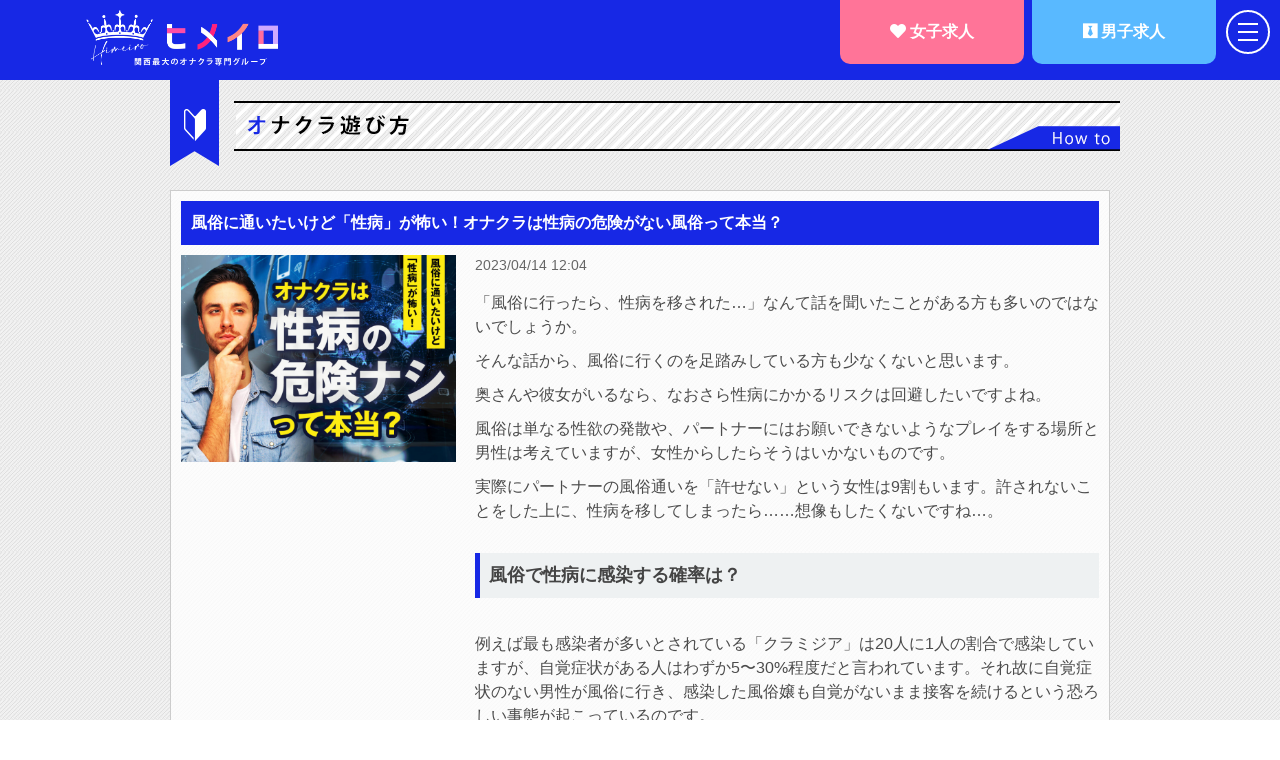

--- FILE ---
content_type: text/html; charset=shift_jis
request_url: https://himeiro.jp/group/topics_data38.html
body_size: 27922
content:
<!DOCTYPE html>
<html lang="ja">

    <head>
        <meta http-equiv="Content-Type" content="text/html; charset=shift_jis" />
					<title>風俗に通いたいけど「性病」が怖い！オナクラは性病の危険がない風俗って本当？</title>
			<meta name="description" content="風俗遊びをするなら切っても切り離せないのが「性病」自覚症状がない場合が多いことから風俗業界で起こっている性病パンデミック。いくら気をつけていても感染を避けるのは難しいです。実は、そんな不安を抱えずに可愛い女の子から性的サービスを受ける方法があるのです。そう、それは”オナクラ”。普段ヘルスやソープに通ってるから手コキくらいじゃ満足できないと思っている人にこそ体験して欲しいのが「ヒメイログループ」が展開しているオナクラ店のサービスです。">
		        
        <meta name="keywords" content="">
        <meta name="author" content="">
        <meta name="owner" content="" >
        <meta name="classification" content="" />
        <meta name="viewport" content="width=360,initial-scale=1">
        <link rel="icon" href="./img/favicon.ico">
        <link rel="stylesheet" href="./css/base.css">
        <link rel="stylesheet" href="./css/all.css">
        <link rel="stylesheet" href="./css/left_menu.css">
        <link rel="stylesheet" href="./css/theme.css">
        <link rel="stylesheet" href="./css/demo.css">
        <link rel="stylesheet" href="./css/topics.css">
        <link rel="stylesheet" href="./css/swiper.css">

        <!--フォント-->
        <link href="https://fonts.googleapis.com/css?family=Caveat&display=swap" rel="stylesheet">
        <link href="https://fonts.googleapis.com/css?family=Tangerine&display=swap" rel="stylesheet">
        <link href="https://fonts.googleapis.com/css?family=Anton&display=swap" rel="stylesheet">
        <link href="https://fonts.googleapis.com/css?family=M+PLUS+Rounded+1c" rel="stylesheet">

        <!-- pager-->
        <link rel="stylesheet" href="./css/simplePagination.css">

        <script src="https://ajax.googleapis.com/ajax/libs/jquery/1.11.1/jquery.min.js"></script>

        <!-- slick-->
        <link href="./css/slick-theme.css" rel="stylesheet" type="text/css">
        <link href="./css/slick.css" rel="stylesheet" type="text/css">
        <script type="text/javascript" src="./js/slick.min.js"></script>

        <!--wow アニメ-->
        <link rel="stylesheet" href="./css/animate.css">
        <script src="./js/wow.js"></script>

        <!-- 新人写真動き -->
        <link rel="stylesheet" type="text/css" href="./css/grid.css" />
        <script type="text/javascript" src="./js/modernizr.custom.26633.js"></script>
        <script type="text/javascript" src="./js/jquery.gridrotator.js"></script>

        <script src="./js/swiper.js"></script>

        <!-- news　スムーズスクロール -->
		<link rel="stylesheet" href="./css/swiper-bundle.min-news.css">

        

        <style>
            #loading_data{
                display: none;
            }	
        </style>


        <script>

            mainAnimation = function () {
                $(window).delay(800).queue(function (e) {
                    $(".main_visual").find(".main_in").addClass("is-act"),
                        e()
                }),
                    $(window).delay(520).queue(function (e) {
                    $(".main_visual").find("ul").addClass("is-act"),
                        e()
                }),
                    $(window).delay(600).queue(function (e) {
                    $(".main_visual").find("p").addClass("is-act"),
                        e()
                })
            };


            //TOPメニュー画像変わる
            var jumpPage = function (url,imgid,img) {
                document.getElementById(imgid).src = img;
                var obj = document.getElementById(imgid);
                obj.classList.remove("menu_move");
                location.href = url;
            }

            function ChangeImage( imgid , img, newimg, jump) {
                document.getElementById(imgid).src = newimg;
                var obj = document.getElementById(imgid);
                obj.classList.add("menu_move");
                setTimeout(jumpPage,1000,jump,imgid,img);
            }


            //左メニュー
            $(function () {
                $('#left_nav-toggle').on('click', function() {
                    $('body').toggleClass('open');
                });

                //左メニュー リンク押すと消える
                $('#gloval-nav a').click(function () {
                    $('body').removeClass('open');
                });
            });     



            //イベント画像・出勤名前　動き
            $(function() {
                const image = document.querySelectorAll( '.img-wrap' );

                const observer = new IntersectionObserver( function( entries ) {
                    entries.forEach( function( entry ) {
                        if( entry.intersectionRatio > 0 ) {
                            entry.target.classList.add( 'img-animation' );
                        }
                    });
                });

                Array.prototype.forEach.call( image, function( img , span ) {
                    observer.observe( img , span );
                });
            });


            //出勤　画像ぼかし
            $(function() {
                const image = document.querySelectorAll( '.sch_img img' );

                const observer = new IntersectionObserver( function( entries ) {
                    entries.forEach( function( entry ) {
                        if( entry.intersectionRatio > 0 ) {
                            entry.target.classList.add( 'img-blur' );
                        }
                    });
                });

                Array.prototype.forEach.call( image, function( img ) {
                    observer.observe( img );
                });
            });

            //新人写真上部　動き
            $(function() {

                
                                    

                  });

                  mainAnimation = function () {
                      $(window).delay(800).queue(function (e) {
                          $(".main_visual").find(".main_in").addClass("is-act"),
                              e()
                      }),
                          $(window).delay(520).queue(function (e) {
                          $(".main_visual").find("ul").addClass("is-act"),
                              e()
                      }),
                          $(window).delay(600).queue(function (e) {
                          $(".main_visual").find("p").addClass("is-act"),
                              e()
                      })
                  };


                  //タイトルテキストスタート(※各ページ※)
                  $(function() {

                      wow = new WOW(
                          {
                              boxClass: 'wow', // default
                              animateClass: 'animated', // default
                              offset:0// アニメーションをスタートさせる距離
                          }
                      );

                      mainAnimation();	

                      wow.init();
                  });

                  //リンク　スムーズスクロール
                  $(function(){
                      // #で始まるアンカーをクリックした場合に処理
                      $('a[href^=#]').click(function() {
                          // スクロールの速度
                          var speed = 400; // ミリ秒
                          // アンカーの値取得
                          var href= $(this).attr("href");
                          // 移動先を取得
                          var target = $(href == "#" || href == "" ? 'html' : href);
                          // 移動先を数値で取得
                          var position = target.offset().top;
                          // スムーススクロール
                          $('body,html').animate({scrollTop:position}, speed, 'swing');
                          return false;
                      });
                  });

                  //topへ戻るボタン
                  $(function() {
                      var pagetop = $('#page_top');   
                      pagetop.hide();
                      $(window).scroll(function () {
                          if ($(this).scrollTop() > 100) {  //100pxスクロールしたら表示
                              pagetop.fadeIn();
                          } else {
                              pagetop.fadeOut();
                          }
                      });
                      pagetop.click(function () {
                          $('body,html').animate({
                              scrollTop: 0
                          }, 500); //0.5秒かけてトップへ移動
                          return false;
                      });


                  });

        </script>
        

	<!-- Global site tag (gtag.js) - Google Analytics -->
<script async src="https://www.googletagmanager.com/gtag/js?id=UA-205481951-1"></script>
<script>
  window.dataLayer = window.dataLayer || [];
  function gtag(){dataLayer.push(arguments);}
  gtag('js', new Date());

  gtag('config', 'UA-205481951-1');
</script>

<!-- User Heat Tag -->
<script type="text/javascript">
(function(add, cla){window['UserHeatTag']=cla;window[cla]=window[cla]||function(){(window[cla].q=window[cla].q||[]).push(arguments)},window[cla].l=1*new Date();var ul=document.createElement('script');var tag = document.getElementsByTagName('script')[0];ul.async=1;ul.src=add;tag.parentNode.insertBefore(ul,tag);})('//uh.nakanohito.jp/uhj2/uh.js', '_uhtracker');_uhtracker({id:'uhZhW5V6tp'});
</script>
<!-- End User Heat Tag -->

<style>
    /*
	.topics_list_box .topics_list_title {
        background-color: rgba(128, 214, 210, 0.9);
	}
    */
</style>


<body>

    <!-- Google Tag Manager (noscript) -->
<noscript><iframe src="https://www.googletagmanager.com/ns.html?id=GTM-TKRKBRQ"
height="0" width="0" style="display:none;visibility:hidden"></iframe></noscript>
<!-- End Google Tag Manager (noscript) -->

<style>
.modal { position:fixed; top: 50%; left:50%; transform: translate(-50%, -50%); z-index:10000; width: 80%;  max-width: 500px;　font-size: 0.7em; text-align: center;  background: rgba(255,255,255,1); border-radius: 2px; padding: 5%; font-family: "Shin Go Regular"; display:none;}
.modal p { margin-bottom:40px; font-size: 0.8em;}
.modal a { cursor:pointer; }
.modal ul{display: -webkit-flex;
display: -moz-flex;
display: -ms-flex;
display: -o-flex;
display: flex;
flex-wrap:wrap;
margin-left: 1%;}
.modal ul li{width: 41%; margin: 0 2%; font-size: 0.8em;}
.close_modal{border-radius: 3px; padding: 2%; margin: 7px;background-color: #1728e5;
        color: #fff;}
.leave{border-radius: 3px; padding: 2%; margin: 7px;  border: #c1c1c1 1px solid;}
.leave a{color: #c1c1c1;}

    
	
	
	
	#gloval-nav ul li section{
		width: calc(100% - 20px);
    display: block;
    display: flex;
    justify-content: center;
    align-items: center;
    min-height: 50px;
		color: #fff;
  text-decoration: none;
  transition: color .6s ease;
  padding: 10px;
	}
	
	/*アコーディオンタイトル*/
	.title {
		position: relative;/*+マークの位置基準とするためrelative指定*/
		cursor: pointer;
		transition: all .5s ease;
	}

	/*アイコンの＋と×*/
	.title::before,
	.title::after{
		position: absolute;
		content:'';
		width: 15px;
		height: 2px;
		background-color: #333;

	}
	.title::before{
		top:48%;
		left: 15px;
		transform: rotate(0deg);

	}
	.title::after{    
		top:48%;
		left: 15px;
		transform: rotate(90deg);

	}
	/*　closeというクラスがついたら形状変化　*/
	.title.close::before{
	  transform: rotate(45deg);
	}

	.title.close::after{
	  transform: rotate(-45deg);
	}

	/*アコーディオンで現れるエリア*/
	.box {
		display: none;/*はじめは非表示*/
	}
</style>

<script>

/*$(document).ready( function(){ 
	//アコーディオンをクリックした時の動作
	$('.title').on('click', function() {//タイトル要素をクリックしたら
	  var findElm = $(this).next(".box");//直後のアコーディオンを行うエリアを取得し
	  $(findElm).slideToggle();//アコーディオンの上下動作

	  if($(this).hasClass('close')){//タイトル要素にクラス名closeがあれば
		$(this).removeClass('close');//クラス名を除去し
	  }else{//それ以外は
		$(this).addClass('close');//クラス名closeを付与
	  }
	});

	//ページが読み込まれた際にopenクラスをつけ、openがついていたら開く動作※不必要なら下記全て削除
	$(window).on('load', function(){
	  $('.accordion-area li:first-of-type section').addClass("open"); //accordion-areaのはじめのliにあるsectionにopenクラスを追加
	  $(".open").each(function(index, element){ //openクラスを取得
		var Title =$(element).children('.title'); //openクラスの子要素のtitleクラスを取得
		$(Title).addClass('close');       //タイトルにクラス名closeを付与し
		var Box =$(element).children('.box'); //openクラスの子要素boxクラスを取得
		$(Box).slideDown(500);          //アコーディオンを開く
	  });
	});
	
});	*/
</script>


<div class="modal">
    <img src='./img/index/index_logo.png' style='display:block; margin:10px auto; width: 40%; height: auto;'>
    <h3>年齢認証</h3>
	<p>これより先はアダルトコンテンツを含みます。<br>18歳未満の方のアクセスは<br>固くお断りいたします。</p>

    <h3><span class="link_color">あなたは18歳以上ですか？</span></h3>
	<ul style="text-align: center;">
        <li class="leave"><a href="https://www.google.co.jp/">いいえ<br>18歳未満です</a></li>
		<li class="close_modal">はい<br>18歳以上です</li>
    </ul>
</div>

<!--------------▼ヘッダー▼-------------->
 <div id="header">
     <h1><a href="./"><img src="./img/index/img_logo.png" alt="ヒメイログループ" /></a></h1>
     <div class="top_left_menu pc">
         <ul>
             <li><a href="https://himeiro.jp/job/" target="_blank" ><i class="fas fa-heart"></i> 女子求人</a></li>
             <li><a href="https://himeiro.jp/recruit/" target="_blank"><i class="fab fa-black-tie"></i> 男子求人</a></li>
         </ul>
     </div>
 </div>

 <!--------------▼左メニュー▼-------------->
 <div id="left_nav-toggle">
     <div>
         <span></span>
         <span></span>
         <span></span>
     </div>
      </div>

 <div id="gloval-nav">
     <nav>
         
         <ul id="navigation">
             
             <h4 class="leftnav_title">コンテンツ</h4>

                 	
                                                        <li><a href="index.html" >トップ</a></li>
                                                    	
                                <li><a href="./event.html">各店イベント情報</a></li>
                                	
                                                        <li><a href="ex.html" >限定コンテンツ</a></li>
                                                    	
                                <li><a href="./news.html">新着情報</a></li>
                                	
                                                        <li><a href="https://himeiro.jp/group/review.html" >口コミ一覧</a></li>
                                                    	
                                                        <li><a href="newface.html" >新人情報</a></li>
                                                    	
                                                        <li><a href="gravure.html" >ピックアップグラビア</a></li>
                                                    	
                                                        <li><a href="movie.html" >イメージ動画</a></li>
                                                    	
                                <li><a href="./topics.html">オナクラ遊び方</a></li>
                                	
                                                        <li><a href="brand.html" >ブランド一覧</a></li>
                                                    	
                                <li><a href="./merumaga.html">メルマガ登録</a></li>
                            
            <li><a href="https://himeiro.jp/job/" target="_blank"><i class="fas fa-heart"></i>女子求人情報</a></li>
             <li><a href="https://himeiro.jp/recruit/" target="_blank"><i class="fa fa-child "></i>男子求人情報</a></li>

            <h4 class="leftnav_title">ブランド一覧</h4>
			 	
			 				 
			 	<li id="brand01" class="brand_name">
						大阪はまちゃん
				</li>
				<li id="brand02" class="brand_name">
						学校帰りの妹に手コキしてもらった件。
				</li>
			 					<ul id="brand01_list" class="brand_menu hidden">
				   
				</ul>
				<ul id="brand02_list" class="brand_menu hidden">
				   
				</ul>
							 
             			 
         </ul>
     </nav>
 </div>

    <!------▼コンテンツ▼------>
    <div id="main_topics_container">

        <div class="main">

            <h2><img src="https://himeiro.jp/group/img/index/howtodata_bar.png" alt="遊び方" class="pc"/>
                <img src="https://himeiro.jp/group/img/index/s_howtodata_bar.png" alt="遊び方" class="sp"/></h2>
            

            <!-- topics_list_box -->
            <div class="topics_list_box" id="topics38">
            	<div class="topics_list_title">風俗に通いたいけど「性病」が怖い！オナクラは性病の危険がない風俗って本当？</div>
                <div class="topics_list_img">
                                        	<img src="./img/gallery/topics_img/38.jpg?1970769126" alt="風俗に通いたいけど「性病」が怖い！オナクラは性病の危険がない風俗って本当？"/>
                                    </div>
                <div class="topics_list_txt">
                	<h3>2023/04/14 12:04</h3>
                    <p><p>「風俗に行ったら、性病を移された&hellip;」なんて話を聞いたことがある方も多いのではないでしょうか。</p>

<p>そんな話から、風俗に行くのを足踏みしている方も少なくないと思います。</p>

<p>奥さんや彼女がいるなら、なおさら性病にかかるリスクは回避したいですよね。</p>

<p>風俗は単なる性欲の発散や、パートナーにはお願いできないようなプレイをする場所と男性は考えていますが、女性からしたらそうはいかないものです。</p>

<p>実際にパートナーの風俗通いを「許せない」という女性は9割もいます。許されないことをした上に、性病を移してしまったら&hellip;&hellip;想像もしたくないですね&hellip;。</p>

<h2 style="border-left: 5px solid #1728e5; font-size: 18px; font-weight: bold; margin-top: 30px
; margin-bottom: 0; background: #eef1f2; padding: 0.5em;">風俗で性病に感染する確率は？</h2>
&nbsp;

<p>例えば最も感染者が多いとされている「クラミジア」は20人に1人の割合で感染していますが、自覚症状がある人はわずか5&#12316;30%程度だと言われています。それ故に自覚症状のない男性が風俗に行き、感染した風俗嬢も自覚がないまま接客を続けるという恐ろしい事態が起こっているのです。</p>

<p>本番行為(挿入)をしなければ大丈夫！と思う方もいるのですが、本番行為をしなくても性病に感染するリスクはあります。基本的に粘膜の接触さえあれば感染しますので、アナルファック・スマタ・フェラ・ディープキスなどでも感染する可能性がありますので、気をつけましょう。</p>

<h2 style="border-left: 5px solid #1728e5; font-size: 18px; font-weight: bold; margin-top: 30px
; margin-bottom: 0; background: #eef1f2; padding: 0.5em;">性病の感染を防ぐには？</h2>
&nbsp;

<p>粘膜の接触で感染する性病ですが、逆に言えば粘膜の接触を避ければ感染の確率も下がるのです！そう「生」でのプレイは避けること。挿入だけではなく、スマタやフェラなども全てコンドームを装着するようにしましょう！</p>

<p>ただ、そこまでしてもあくまで確率が下がるだけ。絶対にないとは言い切れません。じゃあ風俗に行くのを諦めるしかないのか&hellip;。</p>

<p>いいえ！それは違うんです！</p>

<p>性病の不安なく風俗に行きたいなら、オススメしたいのが「オナクラ」オナクラの基本サービスは手コキだけなので、性病に感染するリスクがないのです。</p>

<p>オプションが豊富なお店が多く、自分好みのプレイができるのも魅力的です！ さらに、オナクラは可愛い女の子ばっかり！普通なら高級ソープに行かないと出会えないレベルの美少女と、1万円程度でイチャイチャできるオナクラは、コスパ最強の風俗なんです！</p>

<h2 style="border-left: 5px solid #1728e5; font-size: 18px; font-weight: bold; margin-top: 30px
; margin-bottom: 0; background: #eef1f2; padding: 0.5em;">まとめ</h2>
&nbsp;

<p>ここまで風俗で感染する性病の危険性をお伝えしましたが、感染率だけで見ると実は一般女性との性交渉の方が確率は高いのです。一般女性は、まさか自分が性病に感染してるなんて思いもよらないので、検査などを受ける人も少ないのです。</p>

<p>■関連記事<br />
<a href="https://himeiro.jp/group/topics_data52.html">【厳選】大阪でおすすめのオナクラ・手コキ風俗店7選！</a></p></p>
                </div>
            </div>
            <!-- topics_list_box -->


        </div>
    </div>

<!------▲コンテンツ END▲------>


<!--------------▼求人バナー▼------------>
    
<!--------------▼futメニュー▼------------>
<div id="futmenu">
    <div class="main">
        <p><img src="./img/index/fut_logo.png" alt="ヒメイログループ" /></p>
        
        <h4>ヒメイロ総合メニュー</h4>

        <ul class="footer_list">
            	
                	        	<li><a href="index.html"  class="arrow arrow1">トップ</a></li>
                            	
                <li><a href="./event.html" class="arrow arrow1">各店イベント情報</a></li>
                	
                	        	<li><a href="ex.html"  class="arrow arrow1">限定コンテンツ</a></li>
                            	
                <li><a href="./news.html" class="arrow arrow1">新着情報</a></li>
                	
                	        	<li><a href="https://himeiro.jp/group/review.html"  class="arrow arrow1">口コミ一覧</a></li>
                            	
                	        	<li><a href="newface.html"  class="arrow arrow1">新人情報</a></li>
                            	
                	        	<li><a href="gravure.html"  class="arrow arrow1">ピックアップグラビア</a></li>
                            	
                	        	<li><a href="movie.html"  class="arrow arrow1">イメージ動画</a></li>
                            	
                <li><a href="./topics.html" class="arrow arrow1">オナクラ遊び方</a></li>
                	
                	        	<li><a href="brand.html"  class="arrow arrow1">ブランド一覧</a></li>
                            	
                <li><a href="./merumaga.html" class="arrow arrow1">メルマガ登録</a></li>
                        </ul>

        <div class="footer_menu">
            <ul>
                <li><a href="https://himeiro.jp/job/" target="_blank" ><img src="./img/index/banner_rec.jpg"></a></li>
                <li><a href="https://himeiro.jp/recruit/" target="_blank"><img src="./img/index/banner_rec_m.jpg"></a></li>
            </ul>
        </div>
    </div>
</div>

    <footer>
        <address>Copyright &copy; ヒメイログループ All Rights Reserved.</address>
    </footer>



<div id="page_top"><a href="#"></a></div>





<!-- news swiper -->
<script src="./js/swiper-bundle.min.js"></script>

<script type="text/javascript">

//topスライダー
$(document).on('ready', function() {
  $('.slider_top').slick({
      arrows:false,
      asNavFor:'.thumb',
      autoplay: true,
    speed: 1000,
  });
  $('.thumb').slick({
      asNavFor:'.slider_top',
      focusOnSelect: true,
      slidesToShow:5,
      slidesToScroll:1,
      arrows:false,
      responsive: [{
            breakpoint: 768,
            settings: {
                slidesToShow: 3
            }
        }]
  });  
});

    //slickスライダー　店舗
    $('.shop_slide').slick({
        slidesToShow: 4,
        slidesToScroll: 1,
        autoplay: true,
        autoplaySpeed: 3000,
        responsive: [{
            breakpoint: 768,
            settings: {
                slidesToShow: 2
            }
        }],
        swipe: false, // 操作による切り替えはさせない
        cssEase: 'linear',
        // 以下、操作後に止まってしまう仕様の対策
        pauseOnFocus: false,
        pauseOnHover: false,
        pauseOnDotsHover: false,
        prevArrow: '<img src="./img/index/ic_prev.png" class="shop-arrow prev-arrow">',
        nextArrow: '<img src="./img/index/ic_next.png" class="shop-arrow next-arrow">'
    });

    //slickスライダー　newface
    $(document).ready( function(){ 
        var mySwiper2 = new Swiper('.swip1',{
            //Your options here:
            touchRatio:0.6,
            scrollbar: '.swiper-scrollbar1',
            scrollbarHide: true,
            slidesPerView: 'auto',
            grabCursor: true,
            /*freeMode:true,*/
            loop: true,
	    	paginationClickable: true,
            /*autoplay:1000,*/
            speed:2000,
    		nextButton:'.swiper-button-next', 
    		prevButton:'.swiper-button-prev', 
            autoplayDisableOnInteraction:false
        });


    });

    //slickスライダー　イベント
    $('.slide_event').slick({
        slidesToShow: 3,
        slidesToScroll: 1,
       autoplay: true,
        autoplaySpeed: 4000,
        dots: true,
        arrows: true,
        // 以下、操作後に止まってしまう仕様の対策
        pauseOnFocus: false,
        pauseOnHover: false,
        pauseOnDotsHover: false,
       responsive: [{
            breakpoint: 768,
           settings: {
                slidesToShow: 1
            }
        }],
        prevArrow: '<img src="https://himeiro.jp/group/img/index/ic_prev.png" class="shop-arrow prev-arrow">',
        nextArrow: '<img src="https://himeiro.jp/group/img/index/ic_next.png" class="shop-arrow next-arrow">'
    });

    // フッターバナーリンク
    $(function() {
        var topBtn = $('.footer_menu');    
        topBtn.hide();
        //スクロールが100に達したらボタン表示
        $(window).scroll(function () {
            if ($(this).scrollTop() > 100) {
                topBtn.fadeIn();
            } else {
                topBtn.fadeOut();
            }
        });
    });

    //グラビア詳細
    $(document).on('ready', function() {
        $('.slider_gravure').slick({
            slidesToShow: 1,
        slidesToScroll: 1,
       autoplay: false,
        autoplaySpeed: 4000,
        dots: false,
        arrows: true,
        prevArrow: '<img src="https://himeiro.jp/group/img/index/ic_prev.png" class="shop-arrow prev-arrow">',
        nextArrow: '<img src="https://himeiro.jp/group/img/index/ic_next.png" class="shop-arrow next-arrow">'
    });
        $('.thumb_gravure').slick({
            asNavFor:'.slider_gravure',
            focusOnSelect: true,
            slidesToShow:5
        });
    });
	
	$(document).ready( function(){ 
		document.querySelector('#brand01').addEventListener('click', function() {
			document.querySelector('#brand01_list').classList.toggle('is-open');
			document.querySelector('#brand01_list').classList.toggle('fadein');
			document.querySelector('#brand01_list').classList.toggle('hidden');
			document.querySelector('#brand02').classList.toggle('hidden');
			//document.querySelector('#brand03').classList.toggle('hidden');
		});
	});
	$(document).ready( function(){ 
		document.querySelector('#brand02').addEventListener('click', function() {
			document.querySelector('#brand02_list').classList.toggle('is-open');
			document.querySelector('#brand02_list').classList.toggle('fadein');
			document.querySelector('#brand02_list').classList.toggle('hidden');
			document.querySelector('#brand01').classList.toggle('hidden');
			//document.querySelector('#brand03').classList.toggle('hidden');
		});
	});
	/*$(document).ready( function(){ 
		document.querySelector('#brand03').addEventListener('click', function() {
			document.querySelector('#brand03_list').classList.toggle('is-open');
			document.querySelector('#brand03_list').classList.toggle('fadein');
			document.querySelector('#brand03_list').classList.toggle('hidden');
			document.querySelector('#brand01').classList.toggle('hidden');
			document.querySelector('#brand02').classList.toggle('hidden');
		});
	});*/
</script>

</body>
</html>

--- FILE ---
content_type: text/css
request_url: https://himeiro.jp/group/css/base.css
body_size: 31140
content:
@CHARSET "ISO-8859-1";

/* Reset CSS
 * --------------------------------------- */
body,div,dl,dt,dd,ul,ol,li,h1,h2,h3,h4,h5,h6,pre,form,fieldset,input,textarea,p,blockquote,th,td {
    padding: 0;
    margin: 0;
    font-family: "游ゴシック体", "Yu Gothic", YuGothic, "ヒラギノ角ゴ Pro", "Hiragino Kaku Gothic Pro", "メイリオ", "Meiryo", "MS Ｐゴシック", "MS PGothic", "Lucida Sans Unicode", "Lucida Grande", Verdana, Arial, sans-serif;
    font-size: 98%;
    line-height: 1.8em;
}
@media screen and (min-width:768px) {
    body,div,dl,dt,dd,ul,ol,li,h1,h2,h3,h4,h5,h6,pre,form,fieldset,input,textarea,p,blockquote,th,td {
        font-size: 100%;
        line-height: 1.5em;
    }
}

a {
    text-decoration: none;
    /*color: #1728e5;*/
    color: #19191c;
}
a:hover {
    opacity: 0.7;
}
a img:hover {
    opacity: 0.7;
}
table {
    border-spacing: 0;
}

fieldset,
img {
    border: 0;
}

address,caption,cite,code,dfn,em,strong,th,var {
    font-weight: normal;
    font-style: normal;
}

strong {
    font-weight: bold;
}

ol,ul {
    list-style: none;
    margin: 0;
    padding: 0;
}

caption,th {
    text-align: left;

}

h1,h2,h3,h4,h5,h6 {
    font-weight: normal;
    font-size: 100%;
    margin: 0;
    padding: 0;
    color: #444;
}

h2{
    margin-bottom:5px;
    /*text-align: center;*/
}
h2 img{
    width: 100%;
    height: auto;
}
h3{
    font-weight: bold;
    font-size: 1.6em;
    margin-bottom: 15px;
}
h4{
    font-weight: bold;
    margin: 1% 2%;
}
q:before,
q:after {
    content: '';
}

abbr,
acronym {
    border: 0;
}

.pink {
    color: #fe6a9d;
}

.blue {
    color: #81cef2;
}
.yellow{
    color: #ffff00;
    font-size: 0.8em;
}
a.anchor {
    display: block;
    padding-top: 50px;
    margin-top: -50px;
}
.link_color{
    color: #1728e5;
}
@media screen and (min-width:768px) {
    h2{
        margin-bottom: 15px;
    }
}

/* Custom CSS
 * --------------------------------------- */
body {
    font-family: arial, helvetica, clean, sans-serif;
    color: rgba(0, 0, 0, 0.7);
}

.main {
    max-width: 100%;
    margin: 0 auto;
    overflow: hidden;
    padding: 0px 0 15px 0;
    /*text-align: center;*/
}

h1 {
    font-size: 6em;
}

.clr {
    clear: both;
}

.intro p {
    width: 50%;
    margin: 0 auto;
    font-size: 1.5em;
}

.section {
    text-align: center;
}

.center {
    text-align: center;
    margin: 0 auto;
}

.right {
    text-align: right;
}

.center_img {
    margin: 4% 0;
}

.center_img img {
    width: 100%;
    height: auto;
}

.bottom_center {
    text-align: center;
    margin: auto;
}
.small{
    font-size: 0.8em;
}
.mb-5 {
    margin-bottom: 5%;
}
.mw-100{
    width: 100%;
    height: auto;
}
#menu li {
    display: inline-block;
    margin: 10px;
    color: #000;
    background: #fff;
    background: rgba(255, 255, 255, 0.5);
    -webkit-border-radius: 10px;
    border-radius: 10px;
}

#menu li.active {
    background: #666;
    background: rgba(0, 0, 0, 0.5);
    color: #fff;
}

#menu li a {
    text-decoration: none;
    color: #000;
}

#menu li.active a:hover {
    color: #000;
}

#menu li:hover {
    background: rgba(255, 255, 255, 0.8);
}

#menu li a,
#menu li.active a {
    padding: 9px 18px;
    display: block;
}

#menu li.active a {
    color: #fff;
}

#menu {
    position: fixed;
    top: 0;
    left: 0;
    height: 40px;
    z-index: 70;
    width: 100%;
    padding: 0;
    margin: 0;
}

.twitter-share-button {
    position: fixed;
    z-index: 99;
    right: 149px;
    top: 9px;
}


/* top カスタマイズ
 * --------------------------------------- */
#header {
    display: block;
    width: 100%;
    background-color: #1728e5;
    height: 70px/*calc(23vw / 5 * 3)*/;
    position: fixed;
    top: 0;
    z-index: 990;
}

#header h1 {
    /* position: fixed; 
    position: absolute;
    top: 0;
    left: 10px;*/
    width: auto;
    height: 70px;
    margin: 0 auto;
    z-index: 997;
}
@media screen and (min-width:768px) {
    #header {
        height: 80px;
    }
    #header h1 {
        width: auto;
        height: 80px;
        margin: 0% 70% 0 0;
    }
}
#header h1 img {
    width: auto;
    height: 100%;
    display: block;
    margin: auto;
}

#slide_menu {
    position: fixed;
    top: 0px;
    right: -100%;
    width: 100%;
    height: 100%;
    overflow: auto;
    z-index: 9998;
}

#container {
    padding-bottom: 30px;
}
.content{
    display: -webkit-flex;
display: -moz-flex;
display: -ms-flex;
display: -o-flex;
display: flex;
flex-wrap:wrap;
}
.content_box{
    width: 98%;
    margin: 10px 1%;
}

video{
    width: 100%;
    height: auto;
}

@media screen and (min-width:768px) {
    .content_box{
        width: 48%;
        margin: 10px 1%;
    }
}
.content_btn{
    display: -webkit-flex;
display: -moz-flex;
display: -ms-flex;
display: -o-flex;
display: flex;
flex-wrap:wrap;
}
.content_btn li{
    text-align: center;
    width: 48%;
    margin: 10px 1%;
    background-color: #ff73ad;
    border-radius: 5px;
}
.content_btn li a{
    color: #fff;
    display: block;
    width: 100%;
    padding: 15px 1%;
}
.content_btn li:last-child{
    background-color: #1728e5;
}
.welcome{
	/* text-align: right; */
    text-align: center;
    margin: 2em 3%;
}
.welcome_btn{
    /*position: absolute;*/
    right:10%;
    width: 80%;
    line-height: 1.1em;
    margin: 0em auto 0 auto;
    clear: both;
    text-align: center;
    font-size: 0.9em;
}
.welcome_btn i{
    display: inline-block;
    font-size: 1.5em;
    width: 20px;
    vertical-align: middle;
    float: left;
    padding: 5px 0 0 5%;
}
.welcome_btn a{
    display: block;
    padding: 0.5em 5%;
    color: #459fed;
    width: 90%;
    border-radius: 9999px;
    border: 1px solid #459fed;
}
.welcome_btn a:hover{
    color: #fff;
    background-color:#459fed;
}
#roulette{
max-width: 500px;
margin: auto;
}
#roulette img{
    width: 100%;
    margin: auto;
}
/*
#roulette{
    display: block;
    position: relative;
    width: 230px;
    margin: 10px auto;
    overflow: hidden;
    line-height: 1.2em;
    text-align: center;
    font-weight: bold;
    font-size: 1.2em;
    background-color: #ff7400;
}
#roulette a p{
    color: #333;
    width: 219px;
    position: absolute;
    bottom: 0;
    background-color: #fff;
    font-size: 0.7em;
    padding: 2%;
    border: 1px solid #c4c4c4;
}
#roulette a{
    display: block;
    padding: 20px 0px 50px 0px;
    color: #fff;
}
#roulette::before {
    left: -45px;
    width: 90px;
    height: 45px;
    padding-top: 23px;
}
#roulette::before {
    font-size: 0.9em;
    content: "NEW";
    position: absolute;
    box-sizing: border-box;
    z-index: 1;
    top: 0;
    color: #FFF;
    font-weight: bold;
    font-family: "Open Sans",Verdana,Arial,Helvetica,sans-serif;
    line-height: 1;
    text-align: center;
    text-indent: -1px;
    background-color: #008e10;
    -webkit-transform-origin: top;
    -ms-transform-origin: top;
    transform-origin: top;
    -webkit-transform: rotate(-45deg);
    -ms-transform: rotate(-45deg);
    transform: rotate(-45deg);
}
*/
.roulet_slide{
    font-weight: bold;
    font-size: 0.6em;
    line-height: 1.4em;
    background-color: rgba(255,255,0,0.7);
    padding: 1%;
    position: fixed;
    right: 0;
    bottom: calc(60vw / 5 * 3);
    width: 23%;
    height: auto;
    z-index: 98;
}
.roulet_slide img{
    width: 100%;
    height: auto;
    margin-top: 0.2em;
}
@media screen and (min-width:768px) {
    .roulet_slide{
        font-size: 0.7em;
        line-height: 1.4em;
        bottom: calc(45vw / 5 * 3);
        width: 10%;
    }
    .welcome {
        /* text-align: right; */
        text-align: center;
        margin-bottom: 30px;
    }
    .welcome_btn{
        width: 270px;
        line-height: 1.1em;
        margin: -1.8em 1% 0 0;
        float: right;
        text-align: center;
        font-size: 0.9em;
        right:1%;
    }
}
/*　TOP動画　*/
#chvid0 {
    width: 100%;
    height: auto;
}

preload {
    nene;
}

poster {
    object-tit: cover;
}

#mainSite {
    display: none;
    position: relative;
    margin-bottom: 12%;
}

/*top メニュー*/
.top_left_menu {
    width: 30%;
    float: right;
    position: absolute;
    right: 60px;
    top: 0;
}
.top_left_menu ul {
    display: -webkit-flex;
    display: -moz-flex;
    display: -ms-flex;
    display: -o-flex;
    display: flex;
    flex-wrap:wrap;
}
.top_left_menu li {
    font-weight: bold;
    width: 48%;
    margin: 0 1%;
    text-align: center;
}
.top_left_menu ul li a {
    background-color: #ff7498;
    color: #fff;
    display: block;
    padding: 20px 3%;
    border-radius: 0 0 10px 10px;
}
.top_left_menu ul li:nth-child(2) a {
    background-color: #59b9ff;
}

.top_center_menu {
    /*position:absolute;
	bottom:-8%;*/
    width: 100%;
    background-color: #f5deb3;
    padding: 3% 0 90px 0;
}

.top_center_menu ul {
    position: absolute;
    justify-content: center;
}

.top_center_menu ul li {
    display: inline-block;
    width: 18.5%;
    height: auto;
    margin: 0%;
    padding: 0%;
    transition: 0.5s;
    -webkit-transition: 0.5s;
}

.top_center_menu ul li span {
    color: #FFF;
    display: block;
    margin-top: -15px;
    text-align: center;
    font-size: 0.7em;
    /*text-shadow:2px 2px 0 #000, -2px -2px 0 #000,
              -2px 2px 0 #000, 2px -2px 0 #000,
              0px 2px 0 #000,  0 -2px 0 #000,
              -2px 0 0 #000, 2px 0 0 #000;
	
	*/
}

.top_center_menu ul li:nth-child(1) span {
    text-shadow: 1px 1px 0 #ffa700, -1px -1px 0 #ffa700,
        -1px 1px 0 #ffa700, 1px -1px 0 #ffa700,
        0px 1px 0 #ffa700, 0 -1px 0 #ffa700,
        -1px 0 0 #ffa700, 1px 0 0 #ffa700;
}

.top_center_menu ul li:nth-child(2) span {
    text-shadow: 1px 1px 0 #ff7498, -1px -1px 0 #ff7498,
        -1px 1px 0 #ff7498, 1px -1px 0 #ff7498,
        0px 1px 0 #ff7498, 0 -1px 0 #ff7498,
        -1px 0 0 #ff7498, 1px 0 0 #ff7498;
}

.top_center_menu ul li:nth-child(3) span {
    text-shadow: 1px 1px 0 #77c6ff, -1px -1px 0 #77c6ff,
        -1px 1px 0 #77c6ff, 1px -1px 0 #77c6ff,
        0px 1px 0 #77c6ff, 0 -1px 0 #77c6ff,
        -1px 0 0 #77c6ff, 1px 0 0 #77c6ff;
}

.top_center_menu ul li:nth-child(4) span {
    text-shadow: 1px 1px 0 #0ddb73, -1px -1px 0 #0ddb73,
        -1px 1px 0 #0ddb73, 1px -1px 0 #0ddb73,
        0px 1px 0 #0ddb73, 0 -1px 0 #0ddb73,
        -1px 0 0 #0ddb73, 1px 0 0 #0ddb73;
}

.top_center_menu ul li:nth-child(5) span {
    text-shadow: 1px 1px 0 #9c6cd0, -1px -1px 0 #9c6cd0,
        -1px 1px 0 #9c6cd0, 1px -1px 0 #9c6cd0,
        0px 1px 0 #9c6cd0, 0 -1px 0 #9c6cd0,
        -1px 0 0 #9c6cd0, 1px 0 0 #9c6cd0;
}

.top_center_menu ul li img {
    width: 100%;
    height: auto;
}

.top_center_menu ul li img.menu_move {
    transform: translateX(0px) translateY(-130px) scale(4);
}

.top_center_menu ul li:nth-child(1) img.menu_move {
    transform: translateX(150px) translateY(-130px) scale(4);
}

.top_center_menu ul li:nth-child(2) img.menu_move {
    transform: translateX(70px) translateY(-130px) scale(4);
}

.top_center_menu ul li:nth-child(4) img.menu_move {
    transform: translateX(-70px) translateY(-130px) scale(4);
}

.top_center_menu ul li:nth-child(5) img.menu_move {
    transform: translateX(-150px) translateY(-130px) scale(4);
}

.top_center_menu ul li a {
    display: block;
    height: 100%;
}

/****各店動画*****/
.tab{
    color: #fff;
    text-align: center;
    background-color: #231815;
    /* width: 15%; */
    display: inline-block;
    height: 16px;
    padding: 2% 5%;
    border-radius: 5px 5px 0 0 ;
}
#shop_movie_tab {
    padding: 10px 0 15px 0;
    font-weight: bold;
    line-height: 1.2em;
    font-size: 0.9em;
    width:100%;
    margin:5% auto;
    background-color: #ffd96a;
}
#shop_movie_tab .main {
    position: relative;
}
/*
#shop_movie_tab ul {
    display: -webkit-flex;
    display: -moz-flex;
    display: -ms-flex;
    display: -o-flex;
    display: flex;
    flex-wrap: wrap;
    justify-content:stretch;
}
*/
.panels > .panel {
    display: none;
}
.panels > .panel.active {
    display: block;
}

/*
.movie_ch {
    display: -webkit-box;
    display: -ms-flexbox;
    display: -webkit-flex;
    display: flex;
    -ms-flex-wrap: wrap;
    -webkit-flex-wrap: wrap;
    flex-wrap: wrap;
}
*/

.shop_mtab {
    width: 92%;
    height: auto;
    /*
    align-items: center;
    position: relative;*/
    margin: 3% 0;
    padding: 3% 4%;
    /* border-bottom: 1px solid #eaeaea; */
}
/*
.shop_mtab:nth-child(even) {
    border-left: 0px solid #eaeaea;
}
.shop_mtab:last-child{
    border-bottom: 0px solid #eaeaea;
}
*/

.shop_mtab p{
    padding-bottom: 3%;
    line-height: 1.3em;
    font-weight: normal;
}
.shop_mtab_box{
    width: 98%;
    height: calc(96vw / 5 * 3);
    align-items: center;
    position: relative;
    margin: 0 1% 3% 1%;
    padding: calc(135vw / 5 * 3) 0% 0 0%;
}

.shop_slide .slide_bg img{
position: absolute;
    width: 100%;
    height: auto;
    top: 0;
    left: 50%;
    transform: translateX(-50%);
}
.shop_mtab_box video{
    width: 98%;
    height: auto;
    margin: 0 1%;
}
.shop_mtab_box p span{
    font-size: 1.3em;
    line-height: 1.2em;
    height: auto;
    /* padding-bottom: 3%; */
    display: block;
    text-align: center;
    color: #000;
    font-weight:bold;
}
.shop_mtab_box p{
    padding: 3%;
    /*margin-top: 1%; */
    line-height: 1.5em;
    font-weight: normal;
}
.shop_mtab_sub{
position: absolute;
bottom: 0;
}
.shop_mtab_text{
    width: 82%;
    /*height: calc(15vw*640/480); 動画有*/
    height: calc(23vw*640/480);
    margin: 5%;
    padding: 5% 2% 5% 5%;
    overflow-y: auto;
    background-color: rgba(255, 255, 255, 0.6);
    border-radius: 3px;
    font-size: 0.9em;
    font-weight: normal;
    color: #222;
}

.shop_mtab_text img{
    width: 100%;
    height: auto;
}
/*
.shop_mtab:nth-child(1) p {
    background-color: #ff7e00; /*まっちゃん*/

/*
.shop_mtab:nth-child(2) p {
    background-color: #7798d3; /*はまちゃん梅田*/

/*
.shop_mtab:nth-child(3) p {
    background-color: #ff7373; /*はまちゃん谷九*/

/*
.shop_mtab:nth-child(3) p span {
    background-color: #ff88ca; /*学妹*/
/*font-size: 1.2em;
    line-height: 1.2em;
}

/*
.shop_mtab:nth-child(5) p {
    background-color: #fbb97c; /*そいねんね梅田*/

/*
.shop_mtab:nth-child(6) p {
    background-color: #ffbbe0; /*そいねんね谷九*/

/*
.shop_mtab:nth-child(7) p {
    background-color: #a4e762; /*そいねんね京橋*/

.shop_mtab img {
    display: block;
    width: 100%;
    margin: 0;
    opacity: 1;
}
.shop_mtab_box:hover img ,.shop_mtab_box:hover p {
    opacity: 0.5;
}
.shop_mtab_btn{
    text-align: center;
    width: 96%;
    margin: 3% 2%;
    font-size: 0.8em;
    clear: both;
}
.shop_mtab_btn a{
    display: block;
    color: #fff;
    background-color: #231815;
    padding: 3%;
    border-radius: 5px;
}

.rcm-overlay,.rcm-contents {
    display: none;
}

.prev-arrow{
    position: absolute;
    top:40%;
    left: 5px;
    width: 20px;
    height: auto;
    z-index: 3;
}
.next-arrow{
    position: absolute;
    top:40%;
    right: 5px;
    width: 20px;
    height: auto;
    z-index: 3;
}
.prev-arrow img,.prev-arrow img{
width: 100%;
height: auto;
}
@media screen and (min-width:768px) {
    #shop_movie_tab .slick-slider{
        max-width:1200px;
        margin:0 auto;
    }
    #shop_movie_tab {
        padding: 20px 0 40px 0;
        margin: 50px 0;
    }
    #shop_movie_tab ul {
        margin-top: 0%;
    }
    .shop_mtab:last-child {
        padding: 3% 2% 3% 2%;
    }
    .shop_mtab_box{
    height: auto;
        padding: calc(114vw / 5 * 3) 0% 0 0%;
        margin: 0 1% 3% 1%;
    }
    .shop_mtab_text {
        width: 86%;
        /*height: 80px;動画有*/
        height: calc(29vw / 5 * 3);
        margin:4%;
        padding: 3%;
    }
.rcm-overlay {
    display: block;
    opacity: 0;
    position: absolute;
    top: 50%;
    left: 50%;
    -webkit-transform: translate(-50%, -50%);
    transform: translate(-50%, -50%);
    width: 100%;
    text-align: center;
    -webkit-transition: opacity 0.4s;
    transition: opacity 0.4s;
}

.shop_mtab_box:hover .rcm-overlay {
    opacity: 1;
}
.rcm-contents {
    display: block;
    color: #fff;
    background-color: #231815;
    opacity : 0.6;
    transform : translate(0, 0);
    width: 120px;
    height: 120px;
    text-align: center;
    border-radius: 50%;
    margin: auto;
    box-shadow: 3px 3px 5px 0 rgba(0, 0, 0, 0.2);
}
.rcm-contents a {
    text-align:center;
    display: inline-block;
    vertical-align: middle;
    padding: 30px 0;
    width: 100%;
    height: 60px;
}
.rcm-contents a i {
    font-size: 2em;
    margin-bottom: 0.5%;
}
.shop_mtab_box:hover .rcm-contents {
    color: #fff;
    opacity : 1;
    transition : all 300ms;
}

}
@media screen and (min-width:1200px) {
    .shop_mtab_box{
        height: auto;
        padding: 820px 0% 0 0%;
        margin: 0 1% 10% 1%;
    }
    .shop_mtab_text {
        width: 86%;
        /*height: 100px; 動画有*/
        height: 200px;
        margin:4%;
        padding: 3%;
    }
}
ul.movie_ch > li a {
    color: #fff;
    display: block;
    width: 100%;
}

.shop_mtab_box a {
    color: #fff;
	vertical-align: bottom;
}

ul.movie_ch > .shop_mtab.active {
    background-color: rgba(255, 0, 0, 0.8);
}

.shop_movie_Box {
    padding: 15px 0px 0 0px;
    width: 100%;
    height: auto;
}

.shop_movie_Box iframe {
    width: 100%;
    height: auto;
}


/* 閉じるアイコン（右上） */
.icon-close {
    background: #000;
    color: #fff;
    font-size: 30px;
    padding: 0 10px;
    position: absolute;
    left: 0;
}

/* 閉じるボタン */
.btn-close {
    background: #000;
    border-radius: 10px;
    color: #fff;
    padding: 10px;
    cursor: pointer;
    margin: 10px auto;
    width: 95%;
    text-align: center;
}

/* 開くボタン */
.btn-open {
    cursor: pointer;
    margin: 10px auto 0 auto;
    width: 100%;
    text-align: center;
}

.btn-open img {
    width: 100%;
    height: auto;
}

footer {
    /*padding: 3% 0 calc(30vw/5*3) 0;*/
    padding: 3% 0;
    clear: both;
    background-color: #19191c;
    margin-top: -1px;
}

address {
    font-size: 0.7em;
    text-align: center;
    color: #fff;
}



/*フッターメニュー*/
#futmenu{
    background-color: #19191c;
    text-align: left;
}
#futmenu .main{
    padding: 8% 0% 3% 0%;
    max-width: 960px;
    margin: auto;
}
#futmenu p{
    width: 30%;
    margin: auto;
}
#futmenu p img{
    width: 100%;
    height: auto;
}
#futmenu h4{
    color: #fff;
    font-weight: bold;
    margin: 2% 0;
    padding: 1% 2%;
    text-align: center;
    width: 96%;
}
.footer_list{
    float: left;
    width: 100%;
    text-align: left;
    margin: 3% 0;
}
.footer_list li{
    border-bottom: 1px solid #474749;
}
.footer_list li a{
    width: 96%;
    color: #fff;
    margin: 0 2%;
    padding: 15px 0;
    font-weight: bold;
    display: block;
        position: relative;
}
.footer_list li:first-child{
    border-top: 1px solid #474749;
}

/*フッター追随メニュー*/
/*下固定
.footer_menu {
    position: fixed;
    bottom: 0px;
    width: 96%;
    z-index: 4;
    max-width: 1200px;
    left: 50%;
    transform: translate(-50%, 0%);
    z-index: 5;
}
*/
.footer_menu {
    width: 96%;
}
.footer_menu ul li {
    width: 48.4%;
    margin: 0 0.4%;
    display: inline-block;
    vertical-align: top;
}

.footer_menu ul li a {
    text-decoration: none;
    color: #fff;
    text-align: center;
    display: block;
}
.footer_menu ul li a img {
    width: 100%;
    height: auto;
}
.footer_menu ul li a:hover {
    opacity: 0.5;
}

/*****矢印アイコン******/
.arrow{
    position: relative;
    display: inline-block;
    padding: 0 0 0 16px;
    color: #000;
    vertical-align: middle;
    text-decoration: none;
    font-size: 15px;
}
.arrow::before,
.arrow::after{
    position: absolute;
    top: 0;
    bottom: 0;
    margin: auto;
    content: "";
    vertical-align: middle;
}
.arrow1::before{
    right: 5px;
    width: 6px;
    height: 6px;
    border-top: 2px solid #fff;
    border-right: 2px solid #fff;
    -webkit-transform: rotate(45deg);
    transform: rotate(45deg);
}
/*
#futmenu ul li a:before {
    content: “”;
    margin-top: auto;
    margin-bottom: auto;
    display: block;
    position: absolute;
    top: 0;
    right: 10px;
    bottom: 0;
    border-right: 2px solid #fff;
    border-bottom: 2px solid #fff;
    width: 10px;
    height: 10px;
    -webkit-transform: rotate(-45deg);
    -moz-transform: rotate(-45deg);
    transform: rotate(-45deg);
}
*/
@media screen and (min-width:768px) {
    .arrow1::before{
        display: none;
    }
.arrow1::after {
    left: -20px;
    width: 6px;
    height: 6px;
    border-top: 2px solid #fff;
    border-right: 2px solid #fff;
    -webkit-transform: rotate(45deg);
    transform: rotate(45deg);
}
}
/***topへ戻るボタン****/
#page_top{
    width: 50px;
    height: 50px;
    position: fixed;
    right: 0px;
    bottom: calc(31vw / 5 * 3);
    background: #333;
    opacity: 0.6;
    z-index: 2;
}
#page_top a{
    position: relative;
    display: block;
    width: 50px;
    height: 50px;
    text-decoration: none;
}
#page_top a::before{
    font-family: 'Font Awesome 5 Free';
    font-weight: 900;
    content: '\f106';
    font-size: 25px;
    color: #fff;
    position: absolute;
    width: 25px;
    height: 25px;
    top: 0;
    bottom: 0;
    right: 0;
    left: 0;
    margin: auto;
    text-align: center;
}

/* -------------------------------------------------
pager
--------------------------------------------------- */
.page_list_box {
    clear:both;
    text-align:center;
    margin-top: 20px;
    width: 100%;
    height:auto;
}

.pager_area{
    display:block;
    clear:both;
    margin:10px auto;
}

.half {
    clear: both;
    width: 100%;
    margin-top: 5%;
    display: -webkit-flex;
    display: -moz-flex;
    display: -ms-flex;
    display: -o-flex;
    display: flex;
    flex-wrap: wrap;
    justify-content: space-between;
}

.half li {
    width: 49%;
    margin: 0 0.5%;
    float: left;
}

.half li img {
    width: 100%;
    height: auto;
}

.top_history {
    background-color: rgba(0, 0, 0, 0.8);
    padding: 3% 2% 5% 2%;
    margin: 3% 0;
    color: #FFF;
}

.top_history h4 {
    color: rgba(255, 255, 255, 0.7);
    text-align: center;
    font-size: 4em;
    font-family: 'Anton', sans-serif;
}

/* パソコンで見たときは"pc"のclassがついた画像が表示される */
.pc {
    display: block !important;
}

.sp {
    display: none !important;
}

/* スマートフォンで見たときは"sp"のclassがついた画像が表示される */
@media only screen and (max-width: 750px) {
    .pc {
        display: none !important;
    }

    .sp {
        display: block !important;
    }
}

@media screen and (min-width:768px) {
    .main {
        max-width: 960px;
        overflow: visible;
        /*text-align: center;*/
        padding: 0% 0 0% 0;
    }

    #container {
    }

    .half {
        margin-top: 2%;
    }

    /*top メニュー*/
    .top_center_menu {
        float: right;
        width: 380px;
        padding: 0;
        background-color: transparent;
    }

    .top_center_menu ul {
        position: static;
        padding: 0%;
        margin-bottom: 0px;
    }

    .top_center_menu ul li {
        display: inline-block;
        width: 66px;
        height: auto;
        margin: 0% 1% 0 0;
        padding: 0%;
        transition: 0.5s;
        -webkit-transition: 0.5s;
    }

    .top_center_menu ul li span {
        color: #FFF;
        display: block;
        margin-top: -15px;
        text-align: center;
        font-size: 1em;
    }
    .top_center_menu ul li img.menu_move {
        transform: translateX(0px) translateY(130px) scale(4);
    }

    .top_center_menu ul li:nth-child(1) img.menu_move {
        transform: translateX(150px) translateY(130px) scale(4);
    }

    .top_center_menu ul li:nth-child(2) img.menu_move {
        transform: translateX(70px) translateY(130px) scale(4);
    }

    .top_center_menu ul li:nth-child(4) img.menu_move {
        transform: translateX(-70px) translateY(130px) scale(4);
    }

    .top_center_menu ul li:nth-child(5) img.menu_move {
        transform: translateX(-150px) translateY(130px) scale(4);
    }

    .shop_mtab {
        /*width: 24%;*/
        width: calc(44% - 4px);
        height: auto;
        margin: 1%;
        padding: 2%;
        /*border-bottom: 1px solid #eaeaea; */
    }
        /*
    .shop_mtab:nth-child(even) {
        border-left: 1px solid #eaeaea;
    }
    .shop_mtab:nth-last-child(2),.shop_mtab:last-child{
        border-bottom: 0px solid #eaeaea;
    }
        */
    .shop_mtab_box p span{
        height: 3em;
    }
    .prev-arrow{
        top:40%;
        left: -40px;
        width: 30px;
    }
    .next-arrow{
        top:40%;
        right: -40px;
        width: 30px;
    }

    /*フッターメニュー*/
    #futmenu .main{
        padding: 3% 0;
        display: -webkit-flex;
        display: -moz-flex;
        display: -ms-flex;
        display: -o-flex;
        display: flex;
        flex-wrap:wrap;
    }
    #futmenu p{
        text-align: left;
        width: 200px;
    }
    .footer_list{
        width: 96%;
        margin: 0 2%;
        display: -webkit-flex;
        display: -moz-flex;
        display: -ms-flex;
        display: -o-flex;
        display: flex;
        flex-wrap:wrap;
    }
    .footer_list li{
        width: calc(33% - 50px);
        padding: 0 1% 0 40px;
        margin-left: -1px;
    }
    .footer_list li {
        border-bottom: 0px solid #474749;
        border-left: 1px solid #474749;
        border-right: 1px solid #474749;
    }
    .footer_list li:first-child {
        border-top: 0px solid #474749;
    }
    
    .footer_menu {
        margin: 5% auto 0% auto;
        width: 60%;
    }
}
@media screen and (min-width:1200px) {
    /***topへ戻るボタン****/
    #page_top{
        right: 0px;
        bottom: 10px;
    }
}

.anim-box {
  animation: fadeIn 4.0s cubic-bezier(0.93, 1, 0.18, 1) 1 forwards;
}
 
@keyframes fadeIn {
  0% {
    opacity: 0;
	transform: scale(0.9);

  }
  100% {
    opacity: 1;
	transform: scale(1);
  }
}

/*ブランドメニュー*/
.brand_name{
	min-height: 50px;
	padding: 10px 0;
	text-align: center;
	justify-content: center;
	align-items: center;
	display: flex;
	cursor: pointer;
}

ul.brand_menu{
	display: flex;
	flex-wrap: wrap;
	justify-content: center;
}	

ul.brand_menu.is-open{

}

ul.brand_menu > li {
  /* 閉じている状態 */
	width:100% !important;
	display: none;
}
ul.brand_menu.is-open > li {
  /* 開いている状態 */
	animation: zoomIn 0.8s cubic-bezier(0.25, 1, 0.5, 1) forwards;
	line-height: 1.5;
	display: block;
}

.hidden{
	display: none !important;
}

@media screen and (min-width: 768px) {
	ul.brand_link > li {
  	/* 閉じている状態 */
	}
}

@keyframes zoomIn {
  0% {
	transform: scale(0.8);
	opacity: 0;
  }
  100% {
	opacity: 1;
	transform: scale(1);
  }
}
						

/*ブランド一覧*/
ul.brand_link{
	display: flex;
	flex-wrap: wrap;
	justify-content: center;
}	

ul.brand_link.is-open{

}

ul.brand_link > li {
  /* 閉じている状態 */
	width:25%;
}
ul.brand_link.is-open > li {
  /* 開いている状態 */
	background: white;
	border-radius: 10px;
	animation-name:fadeInAnime;
	animation-duration:3s;
	animation-fill-mode:forwards;
	opacity:0;
	border: 1px solid #333;
	padding: 1%;
	box-shadow: 0 1px 4px rgba(0, 0, 0, 0.2), 0 0 40px rgba(128, 128, 128, 0.1) ;
}
ul.brand_link > li img {
  /* 閉じている状態 */
  line-height: 0;
  opacity: 0;
  visibility: hidden;
  display: none;
  animation-name:fadeInAnime;
	animation-duration:3s;
	animation-fill-mode:forwards;
	opacity:0;
}
ul.brand_link.is-open > li img {
  /* 開いている状態 */
  width: 100%;
  line-height: 1.5;
  opacity: 1;
  display: block;
  visibility: visible;
  /* 開くアニメーション */
  transition:
	line-height .3s ease-out,
	opacity     .1s linear .1s,
	visibility  .1s linear .1s;
}

.fadeIn{
	animation-name:fadeInAnime;
	animation-duration:3s;
	animation-fill-mode:forwards;
	opacity:0;
}

.hidden{
	display: none !important;
}
.small{
	width: 13% !important;
}

@media screen and (min-width: 768px) {
	ul.brand_link > li {
  /* 閉じている状態 */
  /*border-top: 0 white solid;
  padding-top: 0;
  padding-bottom: 0;*/
	width:18%;
}
	}

@keyframes fadeInAnime{
  from {
	opacity: 0;
  }

  to {
	opacity: 1;
  }
}

.btnripple2{
	/*波紋の基点とするためrelativeを指定*/
	position: relative;
	/*波紋の形状*/
	display:inline-block;
	/*background:#333;*/
	width:55px !important;
	height:55px !important;
	border-radius: 50%;
	/*color:#ccc;*/
	outline: none;
	/*アニメーションの設定*/
	transition: all .3s;
	z-index: 100;
}

/*hoverした際の背景色の設定*/
.btnripple2:hover{
	/*background:#666;	*/
}

/*波形を2つ設定*/
.btnripple2::after,
.btnripple2::before {
	content: '';
	/*絶対配置で波形の位置を決める*/
	position: absolute;
	left: -25%;
	top: -25%;
	/*波形の形状*/
	border: 1px solid #333;
	width: 150%;
	height: 150%;
	border-radius: 50%;
	/*はじめは不透明*/
	opacity: 1;
	/*ループするアニメーションの設定*/
	animation:1s circleanime linear infinite;
}

/*波形の2つ目は0.5秒遅らせてアニメーション*/
.btnripple2::before {
	animation-delay:.5s; 
}

/*波形のアニメーション*/
@keyframes circleanime{
	0%{
	  transform: scale(0.68);
	}
	100%{
		transform: scale(1.2);
		opacity: 0;
	}
}

/*中央矢印*/
.btnripple2 span::after {
	content: '';
	/*絶対配置で矢印の位置を決める*/
	position: absolute;
	top: 38%;
	left: 45%;
	/*矢印の形状*/
	border: 14px solid transparent;
	border-top-width: 10px;
	border-bottom-width: 10px;
	border-left-color: #fff;
}	

--- FILE ---
content_type: text/css
request_url: https://himeiro.jp/group/css/left_menu.css
body_size: 5312
content:
@charset "shift_jis";
/*左メニュー動き*/
#left_nav-toggle {
    position: fixed;
    top: 10px;
    /* left: 10px; */
    right: 10px;
    height: 40px;
    cursor: pointer;
    border: #fff solid 2px;
    border-radius: 50%;
}
#left_nav-toggle div {
    position: relative;
    width: 20px;
    margin: 3px 10px;
  }
#left_nav-toggle p {
    margin: 30px -5px 0 0px;
    font-size: 0.9em;
    font-weight: bold;
}
#left_nav-toggle div span {
    width: 100%;
    height: 2px;
    left: 0;
    display: block;
    background: #fff;
    position: absolute;
    transition: transform .6s ease-in-out, top .5s ease;
}
#left_nav-toggle div span:nth-child(1) {
      top: 8px;
    }
#left_nav-toggle div span:nth-child(2) {
      top: 16px;
    }
#left_nav-toggle div span:nth-child(3) {
      top: 24px;
    }

#left_nav-toggle div span:hover span:nth-child(1) {
    top: 4px;
  }
#left_nav-toggle div span:hover span:nth-child(3) {
    top: 23px;
  }

.open #left_nav-toggle span {
    background: #fff;
}
.open #left_nav-toggle span:nth-child(1) {
      top: 15px;
      transform: rotate(45deg);
    }
.open #left_nav-toggle span:nth-child(2) {
      top: 15px;
      width: 0;
      left: 50%;
    }
.open #left_nav-toggle span:nth-child(3) {
      top: 15px;
      transform: rotate(-45deg);
    }

/* z-index */
#left_nav-toggle {
    z-index: 1000;
}


#gloval-nav {
    background: rgba(0,0,0,0.8);
    color: #fff;
    position: fixed;
    top: 0;
    left: 0;
    right: 0;
    bottom: 0;
    z-index: 990;
    text-align: center;
    display: flex;
    visibility: hidden;
  flex-direction: column;
  /*justify-content: center;*/
  /*align-items: center;*/
    opacity: 0;
    transition: opacity .6s ease, visibility .6s ease;
	overflow: auto;
}


#gloval-nav a {
    display: block;
    color: #fff;
    text-decoration: none;
    transition: color .6s ease;
    padding: 10px;
}
#gloval-nav a:hover {
	  background-color:rgba(90,90,90,0.7);
    }

#gloval-nav ul {
    width:80%;
    margin:0% 10% 10% 10%;
}

@media screen and (min-width:768px) {
#gloval-nav ul {
	margin:1% 10% 10% 10%;
}
}

#gloval-nav ul li {
      opacity: 0;
      transform: translateX(-200px);
      transition:  transform .6s ease, opacity .2s ease;
	  border:#FFF 1px solid;
	  margin:1em 0;
	  border-radius: 5px 5px;
	  z-index: 1;
    position: relative;
}
#gloval-nav ul li:nth-child(2) {
        transition-delay: .2s;
      }
#gloval-nav ul li:nth-child(3) {
        transition-delay: .2s;
      }
#gloval-nav ul li:nth-child(4) {
        transition-delay: .3s;
      }
#gloval-nav ul li:nth-child(5) {
        transition-delay: .4s;
      }
#gloval-nav ul li:nth-child(6) {
        transition-delay: .5s;
      }
#gloval-nav ul li:nth-child(7) {
        transition-delay: .6s;
      }
#gloval-nav ul li:nth-child(8) {
        transition-delay: .7s;
}
#gloval-nav ul li:nth-child(9) {
        transition-delay: .8s;
}
#gloval-nav ul li:nth-child(10) {
        transition-delay: .9s;
}
#gloval-nav ul li:nth-child(11) {
        transition-delay: 1.0s;
}
#gloval-nav ul li:nth-child(12) {
        transition-delay: 1.1s;
}
#gloval-nav ul li:nth-child(13) {
        transition-delay: 1.2s;
}
#gloval-nav ul li:nth-child(14) {
        transition-delay: 1.3s;
}
#gloval-nav ul li:nth-child(15) {
        transition-delay: 1.4s;
}
.leftnav_title{
    /* 
    -webkit-transform:rotate(-12deg);
    -moz-transform:rotate(-12deg);
    transform:rotate(-12deg);
    font-size: 2.5em;
    font-family: 'Caveat', cursive; */
    font-size: 1.8em;
    margin: 5% 50% 0 0%;
    line-height: 1em;
    color:#FFF;
    text-align:left;
}
.leftnav_title:first-child{
    margin: 100px 50% 0 0%;
}
@media screen and (max-width:768px) {
.leftnav_title{
    font-size: 1.5em;
    margin: 0% 0% -5px 0%;
}
.leftnav_title:first-child{
        margin: 20% 0% 0 0%;
}
}
/* open */
.open {
    overflow: hidden;
}
.open #gloval-nav {
    visibility: visible;
    opacity: 1;
  }

.open #gloval-nav li {
    line-height: 1.2em;
    opacity: 1;
    transform: translateX(0);
    transition:  transform 1s ease, opacity .9s ease;
  }
/*
.open #gloval-nav ul li a {
	width:96%;
    display: block;
}
*/
#gloval-nav ul li i{
    margin-right: 2%;
}
@media screen and (min-width:768px) {
#gloval-nav {
    text-align: left;
}
#gloval-nav ul {
	width:80%;
	margin:1% 10% 10% 10%;
    display: -webkit-flex;
    display: -moz-flex;
    display: -ms-flex;
    display: -o-flex;
    display: flex;
    flex-wrap:wrap;

}
#gloval-nav ul li {
	width:calc(49% - 20px);
	margin:10px;
	/* float:left;*/
}
    #gloval-nav ul li a {
        width: calc(100% - 20px);
        display: block;
       
        display: flex;
        justify-content: center;
        align-items: center;
        min-height:50px;
    }

#gloval-nav ul li:nth-child(2),#gloval-nav ul li:nth-child(4),#gloval-nav ul li:nth-child(5),#gloval-nav ul li:nth-child(6),#gloval-nav ul li:nth-child(7),#gloval-nav ul li:nth-child(9),#gloval-nav ul li:nth-child(10),#gloval-nav ul li:nth-child(11)  {
	float:none;
	display: inline-block;
}


}

--- FILE ---
content_type: text/css
request_url: https://himeiro.jp/group/css/theme.css
body_size: 28773
content:
@charset "shift_jis";

/**************バウンド　アニメ****************/
.item_img:nth-child(1n) {
    animation: key1 .3s ease infinite alternate;
}

@keyframes key1 {
    0% {
        transform: translateY(0px);
    }

    100% {
        transform: translateY(-10px);
    }
}
.item_img:nth-child(2n),.map_open {
    animation: key2 .6s ease infinite alternate;
}

@keyframes key2 {
    0% {
        transform: translateY(0px);
    }

    100% {
        transform: translateY(-20px);
    }
}
.item_img:nth-child(3n) {
    animation: key3 .4s ease infinite alternate;
}
@keyframes key3 {
    0% {
        transform: translateY(0px);
    }

    100% {
        transform: translateY(10px);
    }
}

.day{
    font-size: 0.8em;
}
/************** イベント画像・新人動き **************/
.ri-grid .nf_text{
    background-color: rgba(0,0,0,0.6);
    padding: 3%;
    text-align: center;
    color: #fff;
}
.ri-grid .nf_text .nf_realtime_bg {
    color: #ff7;
    background-color: none;
}
.event_box .img-animation:before {
    background: #fff;
}

.nf_text .img-animation:before {
    background: #000;
    right: -1px;
}

@keyframes img-opacity {
    0% {
        opacity: 0;
    }
}

@keyframes img-animation {
    100% {
        transform: translateX(100%);
    }
}
.img-animation {
    animation: img-opacity 1s cubic-bezier(.1, 0, .1, 1);
    overflow: hidden;
    position: relative;
}

.img-animation:before {
    animation: img-animation 1s cubic-bezier(.1, 0, .1, 1) forwards;
    bottom: 0;
    content: '';
    left: 0;
    pointer-events: none;
    position: absolute;
    right: 0;
    top: 0;
    z-index: 1;
}

/***************newface 名前　動き**************
.nf_text {
    animation: img-opacity 1s cubic-bezier(.1, 0, .1, 1);
    overflow: hidden;
    position: absolute;
}
.nf_text:before {
    animation: img-animation 1s cubic-bezier(.1, 0, .1, 1) forwards;
    background: #000;
    bottom: 0;
    content: '';
    left: 0;
    pointer-events: none;
    position: absolute;
    right: -1;
    top: 0;
    z-index: 1;
}
*/

/**************各コンテンツ****************/
.ttl {
    -webkit-writing-mode: vertical-rl;
    -ms-writing-mode: tb-rl;
    writing-mode: vertical-rl;
}
.title_en {
    /* -webkit-transform: rotate(-12deg);
    -moz-transform: rotate(-12deg);
    transform: rotate(-12deg);
    font-family: 'Anton', sans-serif;
    */
    font-size: 2em;
    color: #000;
    line-height: 1em;
    margin: 5% 0px 0% 0;
    font-weight: bold;
    text-align: center;
}

/*もっと見るボタン*/
.more_btn {
    clear: both;
    display: block;
    font-weight: bold;
    border: #1728e5 solid 2px;
    margin: 5% auto;
    padding: 3% auto;
    text-align: center;
    border-radius: 30px;
    background: url(../img/index/more_arrow.png) right no-repeat;
    background-size: auto 80%;
    background-color: #fff;
    max-width: 400px;
    width: 80%;
}
.more_btn a {
    display: block;
    padding: 2%;
    color: #1728e5;
}

#slide_menu::before {
    content: "";
    display: block;
    position: fixed;
    z-index: -3;
    width: 100%;
    height: 100vh;
    background: url(../../../img/index/bg.jpg) center no-repeat;
    background-size: cover;
}
.count {
    clear: both;
    /* color: #FFF;
    margin: -50px 2% 0% 0%;
    background-color: #00a7ff;
    width: 110px;
    float: right;*/
    width: 90%;
    color: #FFF;
    font-weight: bold;
    text-align: center;
    line-height: 1.4em;
    padding: 2% 1%;
    margin: 0px auto 5% auto;
    font-size: 1.2em;
    background-color: #1728e5;
    border-radius: 8px;
    /*box-shadow: 0 2px 4px 0 #bcbcbc;*/
    /* position: absolute;
    right: 1%;
    font-size: 1em;
     border-radius: 5px 0 0 5px; */
}
#sch_container .count {
    text-align: right;
    margin: -5% 0 3% 2%;
}
#main_sch_container .count {
    text-align: right;
    margin: -5% 0 2% 2%;
}
.count span {
    vertical-align: text-bottom;
    font-size: 1.8em;
    font-weight: bold;
    margin: 0 0.5%;
}
.banner{
    width: 96%;
    height: auto;
    margin: 2% auto;
}
.banner img{
    width: 100%;
    height: auto;
}
@media screen and (min-width:768px) {
    .title_en {
        font-size: 2.5em;
        color: #000;
        line-height: 1em;
        margin: 0px 0px 0% 0;
        font-weight: bold;
    }
    .btn_ititan {
        width: 60%;
        margin: 5% 20% 2% 20%;
        text-align: center;
    }
    #main_sch_container h2 {
        position: relative;
        z-index: 3;
        top: 0px;
        right: 0;
        margin-left: 20%;
        padding-left: 2%;
    }
    #main_event_container h2,
    #main_ac_container h2,
    #main_photo_container h2 {
        position: relative;
        z-index: 3;
        top: -30px;
        right: 0;
        margin-left: 20%;
        padding-left: 2%;
    }
    #sch_container .count {
        color: #FFF;
        text-align: right;
        margin: -4% 0 50px 2%;
    }
    #main_sch_container .count {
        color: #FFF;
        text-align: right;
        margin: -5% 0 50px 2%;
    }
    .count {
        padding: 1.4% 1% 1% 1%;
        right: 2%;
        width: 400px;
        font-size: 1.5em;
    }
}
/*
@media screen and (min-width:1200px) {
    .count {
        margin: -50px 0% -2% 0%;
        right: -100px;
    }
}
*/
/**************出勤****************/

#sch_container {
    background-color: rgba(255, 184, 51, 1);
    padding-bottom: 5%;
}
#main_sch_container {
    background-color: rgba(255, 184, 51, 0.9);
    padding-bottom: 2%;
}
.sch_box {
    width: 48%;
    height: auto;
    margin: 0 0 2% 2%;
    background-color: #FFF;
    position: relative;
    overflow: hidden;
    float: left;
}

@media screen and (min-width:768px) {
    #sch_container {
        padding-bottom: 2%;
    }

    .sch_box {
        width: 23%;
        height: auto;
        margin: 0 0 2% 2%;
        background-color: #FFF;
        position: relative;
        overflow: hidden;
        float: left;
    }
}

.cast_ribbon {
    position: absolute;
    bottom: -3%;
    right: 0;
}
.cast_ribbon img {
    width: 150%;
    height: auto;
    margin-left: -40%;
}
.sch_rightbox {
    /*margin-left:10%;*/
    display: -webkit-flex;
    display: -moz-flex;
    display: -ms-flex;
    display: -o-flex;
    display: flex;
    flex-wrap: wrap;
}
.sch_size {
    margin: 0% 0% 5% 0%;
    font-size: 0.8em;
    /* letter-spacing: 0.1em; */
    text-align: center;
}
.ic_soku {
    width: 20%;
    height: auto;
    position: absolute;
    top: 0%;
    right: 0;
}
.ic_soku img {
    width: 100% !important;
    height: auto !important;
}
.sch_text {
    width: 100%;
    height: auto;
    position: relative;
}
.sch_name {
    font-size: 1.2em;
    margin: -8% 2% 2% 2%;
}
.sch_age1,.sch_age2,.sch_age3,.sch_age4,.sch_age5,.sch_age6,.sch_age7 {
    font-family: 'Tangerine', cursive;
    font-size: 2em;
    line-height: 0.8em;
    text-align: right;
    margin: 0 16px 0 0;
}
.sch_age1 span,.sch_age2 span,.sch_age3 span,.sch_age4 span,.sch_age5 span,.sch_age6 span,.sch_age7 span  {
    font-size: 4em;
    vertical-align: middle;
    margin-left: -10%;
    letter-spacing: -0.08em;
}
.sch_age1 {
    color: #ff88ca;
}
.sch_age2 {
    color: #7798d3;
}
.sch_age3 {
    color: #ff7373;
}
.sch_age4 {
    color: #ffbbe0;
}
.sch_age5 {
    color: #a4e762;
}
.sch_age6 {
    color: #ff7e00;
}
.sch_age7 {
    color: #fbb97c;
}
.sch_shop1,.sch_shop2,.sch_shop3,.sch_shop4,.sch_shop5,.sch_shop6,.sch_shop7 {
    font-size: 0.6em;
    color: #FFF;
    text-align: center;
    margin: 2%;
    padding: 2% 0 1% 0;
    width: 96%;
    clear: both;
}
.sch_shop1 {
    background-color: #ff88ca;
}
.sch_shop2 {
    background-color: #7798d3;
}
.sch_shop3 {
    background-color: #ff7373;
}
.sch_shop4 {
    background-color: #ffbbe0;
}
.sch_shop5 {
    background-color: #a4e762;
}
.sch_shop6 {
    background-color: #ff7e00;
}
.sch_shop7 {
    background-color: #fbb97c;
}

/** マーキーさせたい部分 */
.marquee {
    overflow: hidden;
    /* スクロールバーが出ないように */
    position: relative;
    /* マーキーの内容部分の位置の基準になるように */
    height: 2em;
}

/* マーキーの内容部分の高さ確保 */
.marquee::after {
    content: "";
    white-space: nowrap;
    display: inline-block;
}

/* マーキーさせたい部分(内側) */
.marquee-inner {
    position: absolute;
    top: 0.2em;
    white-space: nowrap;
    animation-name: marquee;
    animation-timing-function: linear;
    animation-duration: 10s;
    animation-iteration-count: infinite;
    font-size: 1.4em;
}

/* マウスオーバーでマーキーストップ */
.sch_shop > .marquee-inner:hover {
    animation-play-state: paused;
    cursor: default;
}

/** マーキーアニメーション */
@keyframes marquee {
    0% {
        left: 100%;
        transform: translate(0);
    }

    100% {
        left: 0;
        transform: translate(-100%);
    }
}
.sch_time {
    /* margin-top: 3em; */
    font-size: 0.9em;
    text-align: center;
}
.sch_time span {
    display: block;
    font-size: 1.2em;
}
.sch_realtime1,.sch_realtime2,.sch_realtime3,.sch_realtime4,.sch_realtime5,.sch_realtime6,.sch_realtime7{
    color: #FFF;
    text-align: center;
    line-height: 1.2em;
    padding: 5px;
    height: 2.3em;
    display: -webkit-flex;
    display: flex;
    -webkit-align-items: center;
    /* 縦方向中央揃え（Safari用） */
    align-items: center;
    /* 縦方向中央揃え */
    -webkit-justify-content: center;
    /* 横方向中央揃え（Safari用） */
    justify-content: center;
}
.sch_realtime1 {
    background-color: #ff88ca;
}
.sch_realtime2 {
    background-color: #7798d3;
}
.sch_realtime3 {
    background-color: #ff7373;
}
.sch_realtime4 {
    background-color: #ffbbe0;
}
.sch_realtime5 {
    background-color: #a4e762;
}
.sch_realtime6 {
    background-color: #ff7e00;
}
.sch_realtime7 {
    background-color: #fbb97c;
}
.sch_img {
    position: relative;
    overflow: hidden;
    padding-top: 130%;
}
.sch_img img {
    position: absolute;
    top: 0;
    width: 100%;
    height: auto;
    object-fit: cover;
}
.sch_name_en {
    font-family: 'Caveat', cursive;
    font-style: italic;
    position: absolute;
    bottom: 0;
    right: 0;
    font-size: 7em;
    color: rgba(255, 255, 255, 0.4);
    /* letter-spacing:-0.1em; */
    line-height: 0.65em;
}
.sch_img img {
    -webkit-filter: blur(15px);
    filter: blur(15px);
}
.img-blur {
    animation: imageBlur 1s both;
}
@keyframes imageBlur {
    100% {
        -webkit-filter: blur(0);
        filter: blur(0);
    }
}

/**************イベント****************/
#event_container {
    background-image: url(../img/index/event_bg.jpg);
    /* background-color: #c8c5ba; */
    padding-bottom: 30px;
    text-align: center;
    clear: both;
}
@media screen and (min-width:768px) {
    #event_container {
    }
}
#main_event_container {
    background-color: rgba(128, 214, 210, 0.9);
    padding-bottom: 2%;
}
.event_rightbox {
    display: -webkit-flex;
    display: -moz-flex;
    display: -ms-flex;
    display: -o-flex;
    display: flex;
    flex-wrap: wrap;
}
.event_box {
    background-color: #FFF;
    height: 150px;
    margin: 0% 0 3% 10%;
    /*width:90%;*/
    overflow: hidden;
}
.event_box_title {
    display: block;
    margin: 2%;
}
.event_box_title h3 {
    background: linear-gradient(transparent 70%, #ffff66 0%);
    display: inline;
}
.event_day1,.event_day2,.event_day3,.event_day4,.event_day5,.event_day6,.event_day7 {
    float: left;
    height: 100%;
    text-align: center;
    color: #FFF;
    margin-right: 1.5%;
    padding-left: 0.5%;
    font-size: 0.7em;
}
.event_day1 {
    background-color: #ff88ca;
}
.event_day2 {
    background-color: #7798d3;
}
.event_day3 {
    background-color: #ff7373;
}
.event_day4 {
    background-color: #ffbbe0;
}
.event_day5 {
    background-color: #a4e762;
}
.event_day6 {
    background-color: #ff7e00;
}
.event_day7 {
    background-color: #fbb97c;
}
.event_img {
    width: 40%;
    height: auto;
    margin-right: 2%;
    float: left;
    overflow: hidden;
}
.event_img img {
    width: 100%;
    height: auto;
}
.event_text {
    width: 46%;
    float: left;
    font-size: 0.9em;
    line-height: 1.2em;
}
#main_event_container .event_box {
    background-color: #FFF;
    height: auto;
    margin: 2% 0% 2% 4%;
    width: 96%;
}
#main_event_container .event_day1,#main_event_container .event_day2,#main_event_container .event_day3,#main_event_container .event_day4,#main_event_container .event_day5,#main_event_container .event_day6,#main_event_container .event_day7 {
    width: 100%;
    height: auto;
    text-align: center;
    color: #FFF;
    margin-right: 0%;
    padding: 0.6% 0;
    font-size: 0.8em;
}
#main_event_container .event_img {
    width: 80%;
    height: auto;
    margin: 2% 10%;
    padding: 3% 0;
    float: none;
}
#main_event_container .event_box_title {
    width: 92%;
    margin: 4%;
    float: none;
}
#main_event_container .event_text {
    width: 92%;
    margin: 4%;
    float: none;
    font-size: 0.9em;
    line-height: 1.2em;
}

@media screen and (min-width:768px) {
    #event_container {
    }
    #main_event_container .event_rightbox {
        display: block;
    }
    .event_box {
        background-color: #FFF;
        height: 300px;
        margin: 1% 1%;
        width: 47%;
        overflow: hidden;
    }
    #main_event_container .event_box {
        background-color: #FFF;
        height: auto;
        margin: 1% 1%;
        width: 98%;
    }
    #main_event_container .event_day1,
    #main_event_container .event_day2,
    #main_event_container .event_day3,
    #main_event_container .event_day4,
    #main_event_container .event_day5,
    #main_event_container .event_day6,
    #main_event_container .event_day7 {
        width: 100%;
        height: auto;
        text-align: center;
        color: #FFF;
        margin-right: 1.5%;
        padding-left: 0.5%;
        font-size: 0.7em;
    }
    #main_event_container .event_img {
        width: 36%;
        height: auto;
        margin: 0 2%;
        float: left;
        overflow: hidden;
    }
    #main_event_container .event_box_title {
        width: 58%;
        float: left;
        margin: 2% 0;
    }
    #main_event_container .event_text {
        width: 58%;
        float: left;
        font-size: 0.9em;
        line-height: 1.2em;
        margin: 0 0 2% 0;
    }
}

/**************新人****************/
#nf_container,
#main_nf_container {
    text-align: center;
    margin: 70px 0 3% 0;
}
.nf_rightbox {
    display: -webkit-flex;
    display: -moz-flex;
    display: -ms-flex;
    display: -o-flex;
    display: flex;
    flex-wrap: wrap;
    margin-top: 5%;
}

.nf_box1,.nf_box2,.nf_box3,.nf_box4,.nf_box5,.nf_box6,.nf_box7 {
    background: #FFF;
    height: calc(50vw / 5 * 3 + 180px);
    margin: 2%;
    width: 45%;
    position: relative;
    left: 5px;
    background-size: 150% auto;
    border: 1px solid #333;
    /* box-shadow: -8px 8px 0px 0px rgba(0, 0, 0, 0.5); */
}

.nf_text{
    width: 92%;
    margin: 0 4%;
}
.nf_name {
    font-size: 1em;
    font-weight: bold;
    width: 100%;
    height: auto;
    padding: 2% 0;
}
.nf_size {
    margin: 0;
    width: 100%;
    font-size: 0.6em;
    height: auto;
    padding: 1% 0;
    font-feature-settings: "palt" 1;
    letter-spacing: -1px;
}
.nf_shop_img{
    position: relative;
}
.nf_shop {
    position: absolute;
    bottom: 1%;
    right: 4%;
    width: 40%;
}
.nf_text .nf_realtime_bg {
    width: 96%;
    margin: 0;
    color: #fff;
    font-weight: bold;
    text-align: center;
    padding: 2%;
    background-color: #00dda6;
    height: 1.1em;
    font-size: 0.7em;
}

/*---swiper newface-------------------------------------------------------------*/
.item_list{
    float:left;
    overflow:hidden;
    margin: 0 auto;
    width:100%;
}
.item_list .moving {
    transition: transform .2s ease-out;
    -webkit-transition: -webkit-transform .2s ease-out;
    -moz-transition: -moz-transform .2s ease-out;
}
.item_list .item{
    float:left;
    width:32%;
    height:auto;
    margin:0 2px 2% 2px;
    text-align:center;
}
.item_list .item img{
    width:100%;
    margin:auto;
}
.balloon1-top {
font-size: 0.8em;
font-weight: bold;
    margin: 0 1%;
    text-align: center;
}
.balloon1-top p {
    margin: 0;
    padding: 0;
}
.balloon-shop{
    position: absolute;
    top: 5px;
    left: 5px;
    color: #fff;
    text-align: center;
    padding: 18px 2px;
    width: 54px;
    border-radius: 50%;
    z-index: 222;
    height: 54px;
    font-size: 0.9em;
}
.item_list .item span{
    margin:2px auto;
    width:100%;
    display:block;
}
.item_list .item .button{
    margin:-6% 0 1% 0;
    font-size:0.5em;
    padding: 2% 1%;
    color: #fff;
    background-color: #00dda6;
}

@media screen and (min-width:768px) {
    .nf_name {
        font-size: 1.5em;
    }
    .nf_size {
        font-size: 0.8em;
        line-height: 1.6em;
    }
    .nf_realtime_bg {
        font-size: 0.9em;
    }
    .item_list .item{
        width:24%;
        margin:0 0.5% 5% 0.5%;
    }
    .balloon1-top {
        font-size: 1em;
    }
    .item_list .item .button{
        margin:-4% 0 2% 0;
        font-size:0.8em;
        padding: 1% 1%;
    }
}
@media screen and (min-width:1200px) {
    .nf_text .nf_size {
        font-size: 0.8em;
    }
}

@media screen and (min-width:768px) {
    #nf_container,
    #main_nf_container {
        text-align: center;
    margin: 80px 0 3% 0;
    }
    #nf_container h3,
    #main_nf_container h3 {
        top: 0px;
        margin-left: 20%;
    }
    #nf_container .count {
        text-align: right;
        margin: -130px 0 0% 0%;
        background-color: #333;
        width: 120px;
        float: right;
        color: #fff;
        text-align: center;
        padding-top: 5%;
        position: absolute;
        right: 3%;
        font-size: 1em;
        border-radius: 0px 0px 8px 8px;
    }
    #main_nf_container .count {
        text-align: right;
        margin: -5% 0 5% 2%;
    }
    .nf_box1,.nf_box2,.nf_box3,.nf_box4,.nf_box5,.nf_box6,.nf_box7 {
        background: #FFF;
        height: calc(25vh * 640/480);
        margin: 1.5%;
        width: 46%;
        position: relative;
        left: 5px;
        float: left;
        background-size: 150% auto;
    }
    /*
    .nf_text {
        width: 50%;
        height: auto;
        text-align: center;
        float: right;
        position: absolute;
        bottom: 8%;
        right: 3%;
        background-color: rgba(0,0,0,0.85);
        color: #fff;
        padding: 5%;
        margin-top: 18%;
        font-size: 1em;
    }

    .nf_name {
        padding-top: 6%;
    }
    */
}

/**************点滅****************/
/*文字点灯*/
.flash {
    animation: flash 1.5s infinite;
}

@keyframes flash {
    0% {
        opacity: 1;
    }

    50% {
        opacity: 0.5;
    }

    100% {
        opacity: 0;
    }
}

/**************本日出勤光る****************/
.shiny {
    display: block;
    position: relative;
    padding: 0px 3% 60px 0;
    /* margin: 0 auto -60px auto; */
    text-decoration: none;
    overflow: hidden;
}
.shiny::before {
    position: absolute;
    content: '';
    display: inline-block;
    top: -180px;
    left: 0;
    width: 30px;
    height: 50%;
    background-color: #fff;
    animation: shiny-btn 3s ease-in-out infinite;
}

@-webkit-keyframes shiny-btn {
    0% {
        -webkit-transform: scale(0) rotate(45deg);
        opacity: 0;
    }

    80% {
        -webkit-transform: scale(0) rotate(45deg);
        opacity: 0.5;
    }

    81% {
        -webkit-transform: scale(4) rotate(45deg);
        opacity: 1;
    }

    100% {
        -webkit-transform: scale(50) rotate(45deg);
        opacity: 0;
    }
}

.nf_img {
    width: 90%;
    height: auto;
    float: left;
    overflow: hidden;
    padding: 3%;
}
.nf_img img {
    width: 100%;
    height: auto;
}

@media screen and (min-width:768px) {
.nf_img {
    width: auto;
    height: 92%;
    float: left;
    overflow: hidden;
    padding: 3%;
}
.nf_img img {
    width: auto;
    height: 100%;
}
}
/*
.nf_name_en {
    font-family: 'Caveat', cursive;
    font-style: italic;
    position: absolute;
    bottom: -2%;
    right: 0%;
    font-size: 4em;
    line-height: 1em;
    color: rgba(255, 255, 255, 0.4);
    font-style: italic;
}
*/


/**************写メ****************/

#photo_container {
    /*background-color: rgba(255, 125, 142, 1);
    margin: 5vw 0;*/
}
#main_photo_container {
    margin: 5% 0;
}
#photo_container iframe {
    width: 90%;
    height: 150px;
    /*margin-left:10%;*/
}
.top_shame ul li p {
    width: 100%;
    margin: auto;
    position: absolute;
    bottom: 0;
    background: -moz-linear-gradient(bottom, rgba(0, 0, 0, 1) 0%, rgba(0, 0, 0, 0));
    background: -webkit-linear-gradient(bottom, rgba(0, 0, 0, 1) 0%, rgba(0, 0, 0, 0));
    background: linear-gradient(to top, rgba(0, 0, 0, 1) 0%, rgba(0, 0, 0, 0));
    color: #fff;
    font-size: 0.8em;
    padding: 10% 0% 2% 0%;
    text-align: center;
    z-index: 2;
}
.top_shame ul li p span{
font-size: 0.8em;
line-height: 1.5em;
display: inline-block;
}
.top_shame ul {
    display: flex;
    flex-wrap: wrap;
}
.top_shame ul li {
    position: relative;
    width: calc(97% / 3);
    margin: 0.5%;
}

@media screen and (min-width:768px) {
    /*
    #photo_container {
        padding-bottom: 2%;
    }
    
    #photo_container .top_shame {
        margin-top: 5%;
    }
    */
    #main_photo_container .top_shame {
        margin-top: 0%;
    }
    .top_shame ul li {
        position: relative;
        width: calc(97% / 5);
        margin: 0.3%;
    }
}
.top_shame ul li:before {
    content: "";
    display: block;
    padding-top: 100%;
}
.top_shame ul li img {
    position: absolute;
    width: 100%;
    height: 100%;
    top: 0;
    right: 0;
    bottom: 0;
    left: 0;
    margin: auto;
    object-fit: cover;
}

/**************アクセス****************/
#ac_container,
#main_ac_container {
    background-color: rgba(107, 216, 34, 0.6);
    margin: 5vw 0 12vw 0;
}
.access {
    margin: 3% 0;
    color: #FFF;
}
.access h4 {
    color: rgba(255, 255, 255, 0.7);
    text-align: center;
    font-size: 4em;
    /* font-family: 'Anton', sans-serif; */
}
.access dt {
    font-size: 1.2em;
    font-weight: bold;
    margin: 2%;
    padding: 2%;
    border-bottom: #FFF 1px solid;
}
.access dd {
    margin: 0% 0% 4% 5%;
    padding: 2%;
}
/*
#group_map ul {
    background: url(../../img/index/group_map_bg.jpg) top center no-repeat;
    background-size:100% auto;
    min-height: 330px;
    height: calc(185vw / 5 * 3);
    margin-top: 2%;
}
*/
#group_map ul {
    background: url(../../img/index/group_map_bg.jpg) top center no-repeat;
    background-size: 100% auto;
    /*display: inline-block;*/
    margin: 2% 0 -6% 0;
    height: calc(220vw / 5 * 3);
}
#group_map ul li {
    display: inline-block;
    width: 36%;
    height: auto;
    /* margin: 0 0 0 -50%; */
    position: absolute;
}
#group_map ul .map1 {
    margin: 15% 0% 0 12%;
}
#group_map ul .map2 {
    margin: 20% 0 0 -48%;
}
#group_map ul .map3 {
    margin: 105% 0% 0 12%;
}
#group_map ul .map4 {
    margin: 78% 0 0 -38%;
}
#group_map ul .map7 {
    display: none;
    margin: 0% 0 0 -42%;
}
#group_map ul .map8 {
    margin: 115% 0 0 -24%;
}
#group_map ul .map9 {
    display: none;
    margin: 48% 0 0 12%;
}
#group_map ul .map10 {
    margin: 77% 0 0 12%;
}
#group_map ul .map11 {
    margin: 53% 0 0 -46%;
}
#group_map ul .map12 {
    margin: 102% 0 0 -50%;
}


#group_map ul li img {
    width: 100%;
}

@media screen and (min-width:768px) {
    #ac_container,
    #main_ac_container {
        margin: 5vw 0 100px 0;
    }
    #group_map ul {
        background: url(../../img/index/group_map_pc.jpg) top center no-repeat;
        background-size: 100% auto;
        position: relative;
        width: 100%;
        height: 700px;
    }
    #group_map ul li {
        display: inline-block;
        width: 20%;
        height: auto;
        position: absolute;
        clear: both;
    }
    #ac_container .access {
        margin: 3% 2% 0 2%;
        width: 46%;
        float: left;
    }
    #main_ac_container .access {
        margin: -2% 2% 0 2%;
        width: 46%;
        float: left;
    }
    #ac_container #group_map ul,
    #main_ac_container #group_map ul {
        margin: 1% 0 0 0;
        width: 100%;
    }
    #group_map ul .map1 {
        margin: 22% 0 0 8%;
    }
    #group_map ul .map2 {
        margin: 13% 0 0 -25%;
    }
    #group_map ul .map3 {
        margin: 50% 0 0 -26%;
    }
    #group_map ul .map4 {
        margin: 30% 0 0 -48%;
    }
    #group_map ul .map7 {
        display: none;
        margin: 3% 0 0 -13%;
    }
    #group_map ul .map8 {
        margin: 60% 0 0 -46%;
    }
    #group_map ul .map9 {
        display: none;
        margin: 32% 0 0 28%;
    }
    #group_map ul .map10 {
        margin: 32% 0 0 -28%;
    }

    #group_map ul .map11 {
        margin: 42% 0 0 3%;
    }
    #group_map ul .map12 {
        margin: 50% 0 0 -60%;
    }

}

/************口コミレビュー**************/
#event_container .main {
}
.review_box {
    width: 98%;
    margin: 10px 1%;
}
.review_img {
    width: 20%;
    height: auto;
    margin: 2%;
    float: left;
}
.review_img img {
    width: 100%;
    height: auto;
    border:#000 solid 1px;
}

.review_text{
    width: 70%;
    margin: 2%;
    text-align: left;
    float: left;
    overflow: hidden;
}

@media screen and (min-width:768px) {
    .review_box{
        width: 48%;
        margin: 10px 1%;
    }
    .review_img {
        width: 40%;
        height: auto;
        margin: 2%;
    }
    .review_text{
        width: 50%;
        margin: 2%;
    }
}

/************遊び方**************/
#howto_container{
    background-color: #1728e5;
    padding-bottom: 30px;
}

.howto_box {
    width: 98%;
    margin: 10px 1%;
}
a .howto_box {
    color: #fff;
}
.howto_box .review_text{
    color: #fff;
    overflow: hidden;
}
@media screen and (min-width:768px) {
    .howto_box{
        width: 48%;
        margin: 10px 1%;
    }
}

/************ブランド**************/
.brand{
    display: -webkit-flex;
    display: -moz-flex;
    display: -ms-flex;
    display: -o-flex;
    display: flex;
    flex-wrap:wrap;
    margin: 0 2%;
}
.brand_box {
    width: calc(29% - 2px);
    height: auto;
    margin: 2%;
    text-align: left;
}
.brand_img{
    border:#000 solid 1px;
    padding: 15%;
    border-radius: 10px;
    margin-bottom: 8px;
    background-color: #fff;
}
.brand_img img {
    width: 100%;
    height: auto;
}
@media screen and (min-width:768px) {
    .brand_box {
        width: calc(16% - 2px);
    }
}
/************ピックアップグラビア**************/
.pickup{
    width: 96%;
    height: auto;
    margin: 2%;
}
.pickup_box{
    position: relative;
}
.pickup_shop{
    /*position: absolute;
    bottom: 5px;
    left:0;*/
    width: 98%;
    padding: 1% 1%;
    color: #fff;
    /*background-color: rgba(0, 0, 0, 0.8);*/
    text-align: left;
}
.pickup_size{
    float: left;
}
.pickup_name{
    float: right;
    font-size: 1.2em;
    font-weight: bold;
}

.pickup_text{
	clear: both;
    font-size: 1.0em;
	margin-top:1em;
}

@media screen and (min-width:768px) {
    .pickup {
        width: 46%;
    }
}
/************動画**************/
.movie_name{
    font-size: 1.2em;
    font-weight: bold;
}

/************ニュース**************/
#news_slickbox{
    overflow: hidden;
}

--- FILE ---
content_type: text/css
request_url: https://himeiro.jp/group/css/demo.css
body_size: 5310
content:
body {	
    padding: 0;
	/*padding-top: 60px;
	padding-bottom: 40px;*/
}
div.roulette {
	margin-top: 0px;
}
div.roulette-inner {
    left : calc(40vw / 5 * 3);
    height: 100% !important;
    width: auto;
}
div.roulette-inner img {
    width: auto;
    height: 100%;
}

div.roulette { 
    height: calc(60vw / 5 * 3) !important;
    width: auto;
}

.roulette_container {
    background:url(../img/index/roulette_bg.jpg) top center no-repeat;
    background-size: 100% auto;
    width:90%;
    height:auto;
    margin: auto;
    padding: calc(28%*640/480) calc(3%*640/480) 70px calc(3%*640/480);
    text-align: center;
}
.roulette_bg {
    /*background-color:rgb(253, 252, 253,0.8);*/
    padding: 6px;
    font-size: 0.8em;
    line-height: 1.2em;
}

.btn_container {
	margin:20px 0;
	text-align:center;
}
.btn_container button{
    background-color: transparent;
    border: none;
    cursor: pointer;
    outline: none;
    padding: 0;
    appearance: none;
}
.btn_container .start {
    margin:1%;
    font-size: 1.2em;
    display: inline-block;
    width: 45%;
    padding: 0.6em 0;
    text-decoration: none;
    background: #ff0000;/*繝懊ち繝ｳ濶ｲ*/
    color: #FFF;
    border-bottom: solid 4px #985959;
    border-radius: 10px;
}
.btn_container .stop {
    margin:1%;
    font-size: 1.2em;
    display: inline-block;
    width: 45%;
    padding: 0.6em 0;
    text-decoration: none;
    background: #2bb5de;/*繝懊ち繝ｳ濶ｲ*/
    color: #FFF;
    border-bottom: solid 4px #627295;
    border-radius: 10px;
}
.btn_container .start:active,.btn_container .stop:active {
    /*繝懊ち繝ｳ繧呈款縺励◆縺ｨ縺�*/
    -webkit-transform: translateY(4px);
    transform: translateY(4px);/*荳九↓蜍輔￥*/
    border-bottom: none;/*邱壹ｒ豸医☆*/
}

.log_container {
	margin-left:25px;
	margin-top:80px;
}
.demo_label {
	border-left:5px solid gray;
	padding-left:5px;
	font-size: 20px;
}
#msg {
	border:1px solid #eee;
	padding:10px 20px;
	overflow-y: scroll;
	max-height: 100px; 
}
div.param_label {
	margin:20px 0px 10px 0px;
}
#stopImageNumber {
	width : 20px;
}
.param_name {
	font-weight:bold;
}
.image_sample img{
	width : 50px;
	cursor: pointer;
}
.right_container {
	width: 550px;
	margin-left: 100px;
}
.code_container {
	margin-top:50px;
	width: 500px;
}
.label-info {
	margin-bottom: 3px;
}
div.ui-slider {
	width: 300px;
}
@media screen and (min-width:768px) {
    div.roulette {
        margin-top: 20px;
    }
    div.roulette { 
        height: 128px !important;
        width: auto;
    }
    div.roulette-inner {
        left : 60px;
        height: 100% !important;
        width: auto;
    }
    div.roulette-inner img {
        height: 100% !important;
        width: auto;
    }

    
    .roulette_container {
        background:url(../img/index/roulette_bg.jpg) top center no-repeat;
        background-size: 100% auto;
        width:300px;
        height:auto;
        margin: auto;
        padding: 130px 30px 70px 30px;
        text-align: center;
    }
    .roulette_bg {
        /*background-color:rgb(253, 252, 253,0.8);*/
        padding: 20px;
        font-size: 1em;
        line-height: 1.2em;
    }
    .btn_container .start {
        margin:5px;
        font-size: 1.5em;
        display: inline-block;
        width: 45%;
        padding: 0.6em 0;
    }
    .btn_container .stop {
        margin:5px;
        font-size: 1.5em;
        display: inline-block;
        width: 45%;
        padding: 0.6em 0;
        text-decoration: none;
    }
}

.popup-inner {
    position: absolute;
    left: 50%;
    top: 50%;
    transform: translate(-50%,-50%);
    width: 70%;
    max-width: 600px;
    padding: 3% 5% 2% 5%;
    background-color: #fff;
    z-index: 2;
}
@media screen and (min-width:768px) {
    .popup-inner {
        width: 40%;
    }
}
.popup-inner img {
    height: auto;
}
.popup_text {
    width: 100%;
    margin: 0.5em auto;
    font-size: 1.2em;
    font-weight: bold;
}
.popup_text span {
    color: #ff0000;
}
.close-btn {
    position: absolute;
    right: 0;
    top: 0;
    width: 50px;
    height: 50px;
    line-height: 50px;
    text-align: center;
    cursor: pointer;
}
.close-btn i {
    font-size: 20px;
    color: #333;
}
.black-background {
    position: absolute;
    left: 0;
    top: 0;
    width: 100%;
    height: 100%;
    background-color: rgba(0,0,0,.8);
    z-index: 1;
    cursor: pointer;
}
.popup-inner button{
    background-color: transparent;
    border: none;
    cursor: pointer;
    outline: none;
    padding: 0;
    appearance: none;
}
.popup-inner .kakutei{
    margin:1em;
    font-size: 1.2em;
    display: inline-block;
    width: 45%;
    padding: 0.6em 0;
    text-decoration: none;
    background: #668ad8;/*繝懊ち繝ｳ濶ｲ*/
    color: #FFF;
    border-bottom: solid 4px #627295;
    border-radius: 10px;
}
.popup-inner .kakutei:active{
    /*繝懊ち繝ｳ繧呈款縺励◆縺ｨ縺�*/
    -webkit-transform: translateY(4px);
    transform: translateY(4px);/*荳九↓蜍輔￥*/
    border-bottom: none;/*邱壹ｒ豸医☆*/
}
.roulette_chk{
    width: 80%;
    margin: 10% auto;
    text-align: center;
}
.roulette_chk img{
    width: 100%;
    height: auto;
    margin-bottom: 2em;
}
@media screen and (min-width:768px) {
    .roulette_chk{
        margin: 0% auto;
    }
    .roulette_chk img{
        width: auto;
        max-height: 500px;
    }
}

--- FILE ---
content_type: text/css
request_url: https://himeiro.jp/group/css/topics.css
body_size: 12740
content:
@charset "utf-8";
/* -------------------------------------------------
top_topics_area
--------------------------------------------------- */
/*
#top_topics_area {
    clear:both;
    float:left;
    width:1100px;
    height:auto;
    margin:10px auto;
}
*/
#main_topics_container {
    background-image: url(../img/index/event_bg.jpg);
    margin: 70px 0 0 0;
    padding: 0% 0 2% 0;
}
#top_topics_area {
    display: -webkit-flex;
    display: -moz-flex;
    display: -ms-flex;
    display: -o-flex;
    display: flex;
    flex-wrap: wrap;
}
.topics_list {
    float:left;
    width: calc(32% - 6px);
    /*height:355px;*/
	height: auto;
    margin: 3px;
}
.topics_img {
    float:left;
    width:calc(100% - 20px);
    /*height:240px;*/
	height: auto;
    overflow:hidden;
    margin: 10px;
	position: relative;
}
.topics_img img {
    width:100%;
    height:auto;
    margin-top: -2px;
    -moz-transition: -moz-transform 0.3s linear;
    -webkit-transition: -webkit-transform 0.3s linear;
    -o-transition: -o-transform 0.3s linear;
    -ms-transition: -ms-transform 0.3s linear;
    transition: transform 0.3s linear;
}
.topics_img img:hover {
    -webkit-transform: scale(1.1);
    -moz-transform: scale(1.1);
    -o-transform: scale(1.1);
    -ms-transform: scale(1.1);
    transform: scale(1.1);
}
.topics_shop{
	color: #fff;
    padding: 0 2%;
    display: inline-block;
    text-align: left;
    width: 42%;
}
.topics_list_shop{
	color: #fff;
	width: 100%;
    display: block;
    float: left;
}
.topics_day {
    float:left;
    width:calc(100% - 20px);
    height:20px;
    margin: 5px 10px;
    font-size: 12px;
}
.topics_title {
    float:left;
    width:calc(100% - 20px);
    /*height:50px;*/
    margin: 5px 10px;
    font-weight: bold;
}
.topics_body {
    display: none;
}


@media screen and (max-width: 770px) {
	#main_topics_container {
		margin: 80x 0 0 0;
	}
    #top_topics_area {
        width:98%;
    }

    .topics_list {
        clear:both;
        float:left;
        width: 100%;
        height:auto;
        margin: 10px 0px;
    }

    .topics_img {
        float:left;
        width:46%;
        height:auto;
        margin: 0px 0 0 4%;
    }

    .topics_img img {
        width:100%;
    }


    .topics_day {
        float:right;
        width:46%;
        /*margin: 5px auto;*/
	margin:auto;
        text-align: left;
    }

    .topics_title {
        float:right;
        width:46%;
        height:auto;
        margin: 5px auto;
        text-align: left;
    }

    .topics_body {
        display: inline-block;
        float:right;
        width:46%;
        height:auto;
        margin: 5px auto;
        text-align: left;
    }
}

/* -------------------------------------------------
     topics_list_box
 --------------------------------------------------- */
 
.topics_list_box {
	clear:both;
	width:calc(100% - 20px);
	height:auto;
	margin:10px auto;
	overflow:hidden;
	border:solid 1px #ccc;
	padding: 10px;
	box-sizing: border-box;
	background-color: rgba(255,255,255,0.8);
}

.topics_list_box .topics_list_title {
	width: 100%;
	height:auto;
	background-color:#1728e5;
	padding: 10px;
	box-sizing: border-box;
	font-size:16px;
    color: #fff;
    font-weight: bold;
}


.topics_list_box .topics_list_img {
	float:left;
	width: 30%;
	height:auto;
    margin: 10px 2% 0 0;
	overflow:hidden;
}

.topics_list_box .topics_list_img img {
	width:100%;
	height:auto;
}
.topics_list_sm_img{
	float:left;
	width: 13%;
	height:auto;
	margin: 10px 2% 0 0;
	overflow:hidden;
}
.topics_list_sm_img img{
	width:100%;
	height:auto;
}

.topics_list_box .topics_list_txt {
	float:right;
	width:68%;
	height:auto;
	overflow:hidden;
	margin: 10px 0 0 0;
}
.topics_list_sm_txt {
	float:right;
	width:85%;
	height:auto;
	overflow:hidden;
	margin: 10px 0 0 0;
}

.topics_list_box .topics_list_txt h3 , .topics_list_sm_txt h3 {
	width: 100%;
	/*text-align:right;*/
	font-size:14px;
	font-weight: normal;
	color:#666;
}

.topics_list_box .topics_list_txt p {
	width: 100%;
	margin-top: 10px;
    text-align: start;
}

#top_news_area {
	clear:both;
	width:900px;
	height:auto;
	margin:10px auto;
}

#top_news_area hr {
	width:900px;
	margin:0;
	border-width: 1px 0 0 0;
	border-style: solid;
	border-color: #ccc;
}
.news_listbox {
	clear:both;
	float:left;
	width:90%;
	height:auto;
	padding:15px 10px;
	margin:auto 5%;
	border-bottom:solid 1px #ccc;
	box-sizing:border-box;
}

.news_listbox .data {
	float:left;
	width: 20%;
	height:auto;
	text-align:center;
}

.news_listbox .title {
	font-size:1.3em;
	font-weight:bold;
	float:left;
	width: 80%;
	height:auto;
	margin-bottom:1%;
}
.news_listbox p{
	width: 80%;
	margin-left:20%;
}
.news_listbox p a{
	color:#000 !important;
}

@media screen and (max-width: 770px) {
	.topics_list_box {
        width: 96%;
        margin: 0 2%;
	}
	
	.topics_list_box .topics_list_img {
		width: 100%;
		height:auto;
	}
	
	.topics_list_box .topics_list_img img {
		max-width:100%;
		height:auto;
	}

	.topics_list_box .topics_list_txt {
		float:left;
        width: 96%;
        margin: 0 2%;
	}
	#top_news_area {
		width:100%;
	}
	
	#top_news_area hr {
		width:100%;
	}
	
	.news_listbox {
		width:100%;
		margin:auto 0%;
	}

	.news_listbox .data {
		width: 100%;
		text-align:left;
	}
	
	.news_listbox .title {
		width: 100%;
	}
	.news_listbox p{
		width: 100%;
		margin-left:0%;
}

}

/* -------------------------------------------------
newface
--------------------------------------------------- */
.newface_list {
    float:left;
    width: calc(16.6% - 6px);
    height:300px;
    margin: 3px;
}
.newface_list .nf_shop {
	font-size: 0.6em;
    position: absolute;
    bottom: 70px;
    left: 0;
	width: 90%;
    text-align: left;
	color: #fff;
    padding: 2% 5%;
}
.newface_data{
	/*margin-top: -78px;*/
	float: left;
	width: 98%;
	padding: 3% 1%;
	background-color: #fff;
}
.newface_data .nf_name{
	font-size: 0.9em;
}
.newface_data .nf_size{
	
}
.newface_data .nf_nyuten{
	font-size: 0.8em;
	padding: 5px auto;
	border: 1px solid #1728e5;
	color: #1728e5;
	margin: 0 10px;
}
@media screen and (max-width: 770px) {
	.newface_list {
		width: 44%;
		height:80vw;
		margin: 3%;
	}
	.newface_list .topics_img {
        float:left;
        width:100%;
        height:auto;
        margin: 0px 2%;
    }
	.newface_list .nf_shop {
		bottom: 3vw;
	}
	.newface_data{
		margin-top: -5%;
	}
}

/* -------------------------------------------------
�u�����h�ꗗ
--------------------------------------------------- */
.brand_list{
	padding: 50px 0;
}
.brand_list:nth-child(2n){
	background: #fff;
}
.brand_list .main{
	display: -webkit-flex;
    display: -moz-flex;
    display: -ms-flex;
    display: -o-flex;
    display: flex;
    flex-wrap: wrap;
	margin: 0 auto;
}
.brand_data {
    width: 90%;
    height:auto;
    padding: 5%;
	background-color: rgba(255, 255, 255, 0.6);
	text-align: left;
}
.brand_list:nth-child(2n) .brand_data{
	background-color: rgba(0, 0, 0, 0.05);
	/*background-color: rgba(23, 40, 229, 0.05);
	background-image: url(../img/index/event_bg.jpg);*/
}
.brand_data ul{
	width: 100%;
	margin: 2% 0;
	border-top: #ddd solid 1px;
	border-left: #ddd solid 1px;
	border-right: #ddd solid 1px;
	background-color: rgba(255, 255, 255, 0.6);
}
.brand_data ul li{
	width: 90%;
	padding: 2% 5%;
	border-bottom: #ddd solid 1px;
}
.brand_data_box ul{
	width: 100%;
	margin: 2% 0 0% 0;
	display: -webkit-flex;
    display: -moz-flex;
    display: -ms-flex;
    display: -o-flex;
    display: flex;
    flex-wrap: wrap;
}
.brand_data_box ul li{
	width: 49%;
	padding: 2% 1% 0% 0%;
}

.brand_data_box video{
	max-width: 100%;
	height: auto;
	text-align: center;
	margin: auto;
	display: block;
	width:auto !important;
}
.brand_data_box ul li img{
	width: 100%;
	height: auto;
}
.brand_data_box ul li:last-child{
	padding: 2% 0% 0% 1%;
}
.brand_left{
    /*width: 68%;*/
	width:100%;
	height:auto;
	margin: 0;
	display: inline-block;
}
.brand_right{
    /*width: 29%;*/
	width:100%;
	height:auto;
	/*margin: -10px -10px 0 2%;*/
	margin:1em auto;
}
.brand_lp{
	/*height: 340px;*/
	margin:2em auto;
	text-align: center;
}

.brand_lp img{
	max-width:100%;
}
.brand_btn{
	clear: both;
	margin: 5% 10px;
	padding: 2% 0;
}
.brand_btn a{
	display: block;
	width: 96%;
	padding: 10px 2%;
	color: #1728e5;
	border: #1728e5 1px solid;
	border-radius: 5px;
}
@media screen and (max-width: 770px) {
	.brand_list{
		padding: 30px 0;
	}
	.brand_left{
		width: 96%;
		margin: 0 2% 2% 2%;
	}
	.brand_data {
		width: 86%;
		margin: 2%;
	}
	.brand_data_box ul{
		margin: 2% 0 0% 0;
	}
	.brand_data_box ul li {
		width: 100%;
		padding: 2% 0%;
	}
	.brand_data_box ul li:last-child{
		padding: 2% 0% 0% 0%;
	}
	.brand_right{
		/*background-color: rgba(255, 255, 255, 0.6);
		width: 93%;
		margin: 0 2%;
		display: -webkit-flex;
    	display: -moz-flex;
    	display: -ms-flex;
   	 display: -o-flex;
    	display: flex;
    	flex-wrap: wrap;*/
	}
	.brand_btn {
		float: left;
		width: 46%;
		height: auto;
		margin: 0px 0 0 4%;
	}
	.brand_lp{
		width: 96%;
	}
}

/* -------------------------------------------------
����R���e���c
--------------------------------------------------- */
.date ul{
	clear: both;
    width: calc(100% - 20px);
    height: auto;
    margin: 10px auto;
    overflow: hidden;
    padding: 10px;
    box-sizing: border-box;
	background-color: rgba(23,40,229,0.1);;
    /*background-color: rgba(255,255,255,0.5);*/
}
.date ul li{
	display: -webkit-flex;
    display: -moz-flex;
    display: -ms-flex;
    display: -o-flex;
    display: flex;
    flex-wrap: wrap;
	margin: 10px 0;
	font-weight: bold;
}
.date ul .desc{
	width: 40%;
	margin-right: 10px;
	text-align: right;
}
.date ul li input{
	width: 56%;
}
.date ul li select{
	width: 30%;
}
.date ul li p{
	text-align: left;
	width: 52%;
	padding: 3px 2%;
	background-color: #fff;
}
.hissu{
	font-size: 0.7em;
	color: #fff;
	background-color: #ff227c;
	border-radius: 5px;
	padding: 3px 10px;
	margin: 0 5px;
}

input[type="submit"],
input[type="button"] {
  border-radius: 0;
  -webkit-box-sizing: content-box;
  -webkit-appearance: button;
  appearance: button;
  border: none;
  box-sizing: border-box;
  cursor: pointer;
}
input[type="submit"]::-webkit-search-decoration,
input[type="button"]::-webkit-search-decoration {
  display: none;
}
input[type="submit"]::focus,
input[type="button"]::focus {
  outline-offset: -2px;
}
.date ul input[type="button"]{
	width: 200px;
	text-align: center;
	color: #fff;
	background-color: #a2a2a2;
	border-radius: 5px;
	padding: 5px 10px;
	margin: 15px 0% 15px 20%;
}
.date ul input[type="submit"]{
	width: 200px;
	text-align: center;
	color: #fff;
	background-color: #1728e5;
	border-radius: 5px;
	padding: 5px 10px;
	margin: 15px auto;
}
@media screen and (max-width: 770px) {
	.date ul li input{
		width: 98%;
	}
	.date ul li select{
		width: 98%;
	}
	.date ul .desc{
		width: 98%;
		text-align: left;
	}
	.date ul li p{
		width: 96%;
		padding: 3px 2%;
	}
	.date ul input[type="button"]{
		width: 40%;
		margin: 15px auto;
	}
	.date ul input[type="submit"]{
		width: 40%;
	}
}


/* -------------------------------------------------
�O���r�A�ꗗ
--------------------------------------------------- */
.pickup_data{
	width:95%;
	margin:0.5rem auto;
}
/*�O���r�A�X���C�_�[*/
.slider_gravure {
    margin: 0 0%;
  }
  @media screen and (min-width:768px) {
    .pickup_data{
	width: 48%;
	padding: 2% 1%;
    }
    .slider_gravure {
        margin: 0 20%;
      }
  }

  .slider_gravure .slick-slide {
    transition: all ease-in-out .3s;
  }
  .thumb_gravure .slick-active{
      opacity: 0.6;
  }

  .thumb_gravure .slick-current {
    opacity: 1;
  }
  .thumb_gravure {
    margin: 5px 0 15px 0;
  }
  .thumb_gravure .slick-slide {
    cursor: pointer;
    margin: 0 5px;
    border: #000 1px solid;
  }

  .thumb_gravure .slick-slide:hover{
    opacity: 1;
  }

  .slide-navigation .item .image::before {
    display: block;
    padding-top: 35%;
    content: "";
  }
@media screen and (max-width: 770px) {
}

--- FILE ---
content_type: text/css
request_url: https://himeiro.jp/group/css/slick-theme.css
body_size: 8619
content:
@charset "shift_jis";

/* Slider */
.slick-loading .slick-list
{
    background: #fff url('./../slick_slick_fonts/ajax-loader.gif') center center no-repeat;
}

/* Icons */
@font-face
{
    font-family: 'slick';
    font-weight: normal;
    font-style: normal;

    src: url('./../slick_fonts/slick.eot');
    src: url('./../slick_fonts/slick.eot?#iefix') format('embedded-opentype'), url('./../slick_fonts/slick.woff') format('woff'), url('./../slick_fonts/slick.ttf') format('truetype'), url('./../slick_fonts/slick.svg#slick') format('svg');
}
/* Arrows */
.slick-prev,
.slick-next
{
    font-size: 0;
    line-height: 0;

    position: absolute;
    top: 50%;

    display: block;

    width: 20px;
    height: 30px;
    padding: 0;
    -webkit-transform: translate(0, -50%);
    -ms-transform: translate(0, -50%);
    transform: translate(0, -50%);

    cursor: pointer;

    color: transparent;
    border: none;
    outline: none;
    background: transparent;
}
.slick-prev:hover,
.slick-prev:focus,
.slick-next:hover,
.slick-next:focus
{
    color: transparent;
    outline: none;
    background: transparent;
}
.slick-prev:hover:before,
.slick-prev:focus:before,
.slick-next:hover:before,
.slick-next:focus:before
{
    opacity: 1;
}
.slick-prev.slick-disabled:before,
.slick-next.slick-disabled:before
{
    opacity: .25;
}

.slick-prev:before,
.slick-next:before
{
    font-family: 'slick';
    /* font-size: 20px; */
    font-size: 30px;
    line-height: 1;

    opacity: .75;
    /* color: white; */
    color:#333;

    -webkit-font-smoothing: antialiased;
    -moz-osx-font-smoothing: grayscale;
}

.slick-prev
{
    left: 20px;
    z-index: 2;
}
[dir='rtl'] .slick-prev
{
    right: 20px;
    left: auto;
}
.slick-prev:before
{
    /*
    content: '←';
    */
}
[dir='rtl'] .slick-prev:before
{ 
    /*
    content: '→'; 
    */
}

.slick-next
{
    right: 20px;
}
[dir='rtl'] .slick-next
{
    right: auto;
    left: -25px;
}
.slick-next:before
{
    content: '→';
}
[dir='rtl'] .slick-next:before
{
    content: '←';
}
@media screen and (min-width:768px) {
    .slick-next{
    right: -20px;
}
.slick-prev
{
    -left: 20px;
}
}
/* Dots */
.slick-dotted.slick-slider
{
    margin-bottom: 30px;
}

.slick-dots
{
    position: absolute;
    bottom: -25px;

    display: block;

    width: 100%;
    padding: 0;
    margin: 0;

    list-style: none;

    text-align: center;
}
.slick-dots li
{
    position: relative;

    display: inline-block;

    width: 20px;
    height: 20px;
    margin: 0 5px;
    padding: 0;

    cursor: pointer;
}
.slick-dots li button
{
    font-size: 0;
    line-height: 0;

    display: block;

    width: 20px;
    height: 20px;
    padding: 5px;

    cursor: pointer;

    color: transparent;
    border: 0;
    outline: none;
    background: transparent;
}
.slick-dots li button:hover,
.slick-dots li button:focus
{
    outline: none;
}
.slick-dots li button:hover:before,
.slick-dots li button:focus:before
{
    opacity: 1;
}
.slick-dots li button:before
{
    font-family: 'slick';
    font-size: 6px;
    line-height: 20px;

    position: absolute;
    top: 0;
    left: 0;

    width: 20px;
    height: 20px;

    content: '●';
    text-align: center;

    opacity: .25;
    color: black;

    -webkit-font-smoothing: antialiased;
    -moz-osx-font-smoothing: grayscale;
}
.slick-dots li.slick-active button:before
{
    opacity: .75;
    color: black;
}
/*********トップカスタマイズ*******

.slide_top .slide_box{
	padding:0px;
	border:#000 0px solid;
	border-radius: 0px;
	margin-left:0px;
}

.slide_top .slide_box img{
	width:100%;
	height:auto;
}
***/
/*********topスライダー**********/
@media screen and (min-width:768px) {
    /*
.slide_top {
    max-width: 1000px;
    margin: auto;
}

.slide_top .slide_box a img{
    width: 98%;
    height: auto;
    margin: auto;
}
*/
}
/*TOPスライダー1*/
.slider_top {
    margin: 65px 0 0 0;
  }
  @media screen and (min-width:768px) {
    .slider_top {
        margin: 80px 0 0 0;
      }
  }
  .slick-slide img {
    width: 100%;
    height: auto;
  }
  .slick-prev, .slick-next {
    z-index: 1;
  }
  .slick-prev:before, .slick-next:before {
    color: #000;
  }
  .slider_top .slick-slide {
    transition: all ease-in-out .3s;
    /*opacity: .2;*/
  }
 .thumb .slick-active {
      opacity: 0.5;
  }
  .thumb .slick-current {
    opacity: 1;
  }
  .thumb {
    margin: 5px 0 15px 0;
  }
  .thumb .slick-slide {
    cursor: pointer;
    margin: 0 5px;
    border: #000 1px solid;
  }
  .thumb .slick-slide:hover {
    opacity: .7;
  }
  .slide-navigation .item .image::before {
    display: block;
    padding-top: 35%;
    content: "";
  }
.slide_text{
    font-size: 1.2em;
    font-weight: bold;
}
/*********イベントカスタマイズ**********/
#event_slickbox{
    overflow: hidden;
	background-image: linear-gradient(
        /*-45deg,
	rgba(255,255,255,0.4) 25%,
	rgba(255,255,255,0) 25%,
	rgba(255,255,255,0) 50%,
	rgba(255,255,255,0.4) 50%,
	rgba(255,255,255,0.4) 75%,
	rgba(255,255,255,0) 75%,
        rgba(255,255,255,0)*/
);
}
.slide img {
    width: 100%;
}
.slide div {
}

.slide div p,.slideRight div p{
	text-align:left;
}
#top_event_slickbox{
	padding: 4% 0 0% 0;
    margin: 3% 0 0% 0;
}
#top_event_slickbox .slick-slider
{
    position: relative;

    display: block;
    box-sizing: border-box;

    -webkit-user-select: none;
       -moz-user-select: none;
        -ms-user-select: none;
            user-select: none;

    -webkit-touch-callout: none;
    -khtml-user-select: none;
    -ms-touch-action: pan-y;
        touch-action: pan-y;
    -webkit-tap-highlight-color: transparent;
	overflow: hidden;
	height:22em;
}

#event_slickbox .slide_box{
}

.newface_box{
    background-color: #f5f4f0;
    display: flex;
    justify-content: stretch;
    overflow: hidden;
    clear: both;
}
.newface_box > div {
    width: 100%;
}
.newface_box .slick-dots {
    bottom: -50px;
}
.newface_box .slick-prev {
    left: 10px;
    z-index: 5;
}
.newface_box .slick-next {
    right: 20px;
}

.newface_slide .slide_box{
    /* margin:1% 0.5% 0% 0.5%; */
}
.newface_title{
    position: absolute;
    text-align: center;
}
.newface_box p{
    font-weight: bold;
    font-size: 1.5em;
    padding: 5% 0;
    width: 98%;
    text-align: center;
}
.newface_box img{
    width: 92%;
    margin: 0 4%;
}
@media screen and (min-width:768px) {
    .newface_box p{
        padding: 2% 0;
        width: 46%;
    }
}
@media screen and (min-width: 1200px) {
    .newface_box p{
        padding: 15px 0;
        width: 550px;
    }
}

.slide_box p{
	/*height:5em;*/
    overflow: hidden;
}
.event_shop{
	position:absolute;
	text-align:center;
	width: 110px;
	/*margin-left:1%;*/
	bottom:-3em;
	left:50%;
	transform:translate(-50%, -0%);
    z-index: 555;
}
.event_shop img{
    /*画像がぼやけるのを回避*/
    -webkit-backface-visibility: hidden;
}
.slick_event{
    width: 100%;
    height: auto;
}

.slick_event_img{
    margin: 0 8px;
}
.slick_event_img img{
    border:#000 1px solid;
    width: 100%;
    height: auto;
}
.slick-slide p{
    margin: 0 8px;
}
/*
.event_shop_name{
    font-size: 0.7em;
    line-height: 1.1em;
    color: #fff;
    padding: 2% 4%;
    max-width: 86%;
    position: absolute;
    top: -10px;
    border-radius: 5px;
}
*/
.event_shop_name{
    line-height: 1.1em;
    color: #fff;
    background: #000;
    padding: 2% 4%;
    margin: 8px;
}
@media screen and (min-width:768px) {
#event_slickbox{
    width: 100%;
    max-width: 960px;
    margin: auto;
    overflow: visible;
    text-align: center;
    padding: 0% 0 0% 0;
	background-image: linear-gradient(
        /*-45deg,
	rgba(255,255,255,0.4) 25%,
	rgba(255,255,255,0) 25%,
	rgba(255,255,255,0) 50%,
	rgba(255,255,255,0.4) 50%,
	rgba(255,255,255,0.4) 75%,
	rgba(255,255,255,0) 75%,
        rgba(255,255,255,0)*/
);
}
.event_shop{
	position:absolute;
	text-align:center;
	width: 140px;
	margin-left:0%;
	bottom:-4em;
	left:50%;
	transform:translate(-50%, -0%);

}
}

.news_swiper div{
    margin: 0 1%;
    text-align: left;
}

.font-w{
    font-weight: bold;
}
	
.ranking_swiper div{
    margin: 0 1%;
    text-align: left;
}
